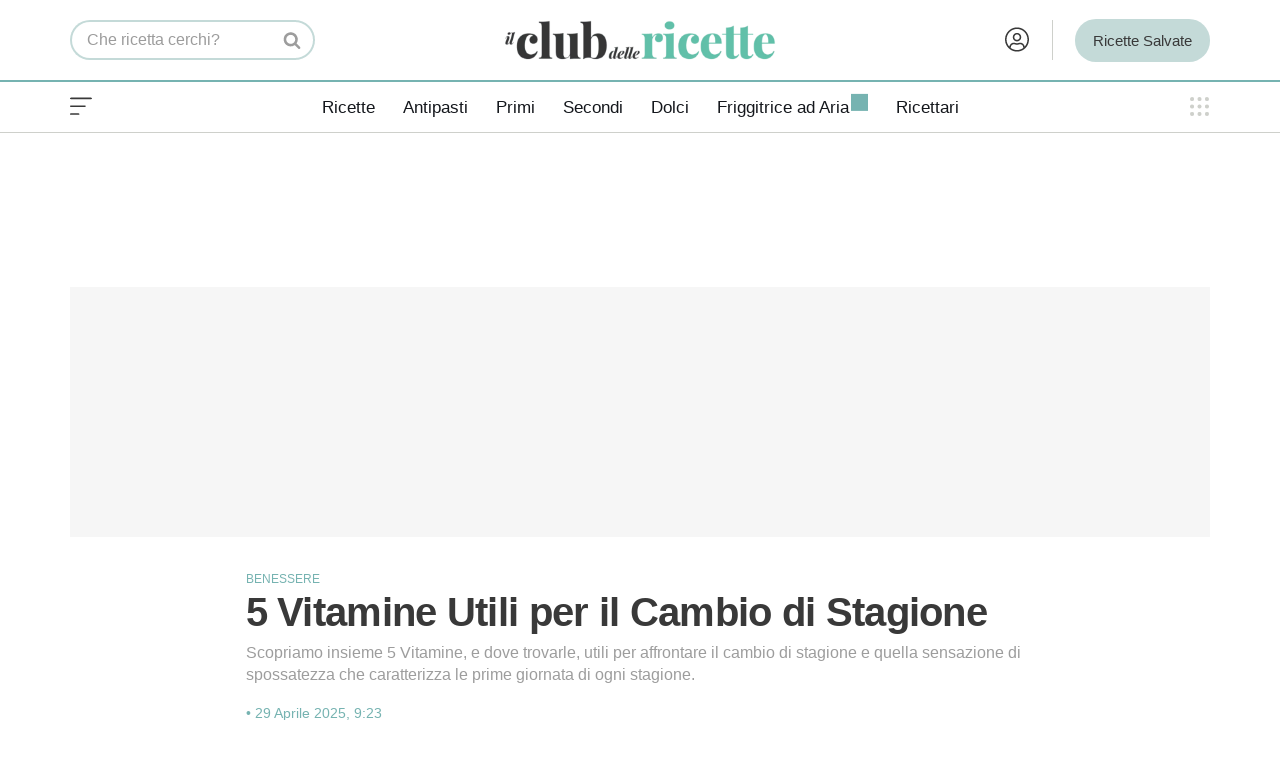

--- FILE ---
content_type: text/html; charset=UTF-8
request_url: https://www.ilclubdellericette.it/attualita/5-vitamine-utili-per-il-cambio-di-stagione/5
body_size: 25181
content:
<!DOCTYPE html><html lang="it-IT"><head><link rel="preload" as="image" href="https://cdn.ilclubdellericette.it/wp-content/uploads/2021/05/vitamine-cambio-di-stagione-630x900.jpg" imagesrcset="https://cdn.ilclubdellericette.it/wp-content/uploads/2021/05/vitamine-cambio-di-stagione-350x500.jpg 350w, https://cdn.ilclubdellericette.it/wp-content/uploads/2021/05/vitamine-cambio-di-stagione-525x750.jpg 525w, https://cdn.ilclubdellericette.it/wp-content/uploads/2021/05/vitamine-cambio-di-stagione-560x800.jpg 560w, https://cdn.ilclubdellericette.it/wp-content/uploads/2021/05/vitamine-cambio-di-stagione-630x900.jpg 630w" imagesizes="calc(100vw - 30px)" fetchpriority="high" /> <script>window.dataLayer = window.dataLayer || [];
			function gtag(){dataLayer.push(arguments);}
			gtag('consent', 'default', {
				'ad_storage': 'denied',
				'analytics_storage': 'denied',
				'functionality_storage': 'denied',
				'personalization_storage': 'denied',
				'security_storage': 'denied',
				'ad_user_data': 'denied',
				'ad_personalization': 'denied',
				'wait_for_update': 1500
			});
			(function(){
				const s={adStorage:{storageName:"ad_storage",serialNumber:0},analyticsStorage:{storageName:"analytics_storage",serialNumber:1},functionalityStorage:{storageName:"functionality_storage",serialNumber:2},personalizationStorage:{storageName:"personalization_storage",serialNumber:3},securityStorage:{storageName:"security_storage",serialNumber:4},adUserData:{storageName:"ad_user_data",serialNumber:5},adPersonalization:{storageName:"ad_personalization",serialNumber:6}};let c=localStorage.getItem("__lxG__consent__v2");if(c){c=JSON.parse(c);if(c&&c.cls_val)c=c.cls_val;if(c)c=c.split("|");if(c&&c.length&&typeof c[14]!==undefined){c=c[14].split("").map(e=>e-0);if(c.length){let t={};Object.values(s).sort((e,t)=>e.serialNumber-t.serialNumber).forEach(e=>{t[e.storageName]=c[e.serialNumber]?"granted":"denied"});gtag("consent","update",t)}}}
				if(Math.random() < 0.05) {if (window.dataLayer && (window.dataLayer.some(e => e[0] === 'js' && e[1] instanceof Date) || window.dataLayer.some(e => e['event'] === 'gtm.js' && e['gtm.start'] == true ))) {document.head.appendChild(document.createElement('img')).src = "//clickiocdn.com/utr/gtag/?sid=240259";}}
			})();</script> <script type="text/clickiocmp">(function(w,d,s,l,i){
				w[l]=w[l]||[];
				w[l].push({'gtm.start': new Date().getTime(), event:'gtm.js'});
				var f=d.getElementsByTagName(s)[0],
					j=d.createElement(s),
					dl=l!='dataLayer'?'&l='+l:'';
				j.defer = true;
				j.async = true;
				j.setAttribute('fetchpriority','low');
				j.src = 'https://www.googletagmanager.com/gtm.js?id='+i+dl;
				f.parentNode.insertBefore(j,f);
			})(window,document,'script','dataLayer','GTM-T55LN9');</script> <meta charset="UTF-8"><meta name="viewport" content="width=device-width, initial-scale=1, minimum-scale=1"><link rel="profile" href="https://gmpg.org/xfn/11"><link rel="pingback" href="https://www.ilclubdellericette.it/xmlrpc.php"><title>5 Vitamine Utili per il Cambio di Stagione - Il Club delle Ricette</title><meta name="robots" content="max-snippet:-1,max-image-preview:large,max-video-preview:-1" /><link rel="canonical" href="https://www.ilclubdellericette.it/notizia/2024/03/20/5-vitamine-utili-per-il-cambio-di-stagione" /><meta name="description" content="Scopriamo insieme 5 Vitamine, e dove trovarle, utili per affrontare il cambio di stagione e quella sensazione di spossatezza che caratterizza le prime giornata…" /><meta property="og:type" content="article" /><meta property="og:locale" content="it_IT" /><meta property="og:site_name" content="Il Club delle Ricette" /><meta property="og:title" content="5 Vitamine Utili per il Cambio di Stagione - Il Club delle Ricette" /><meta property="og:description" content="Scopriamo insieme 5 Vitamine, e dove trovarle, utili per affrontare il cambio di stagione e quella sensazione di spossatezza che caratterizza le prime giornata di ogni stagione." /><meta property="og:url" content="https://www.ilclubdellericette.it/notizia/2024/03/20/5-vitamine-utili-per-il-cambio-di-stagione" /><meta property="og:image" content="https://www.ilclubdellericette.it/wp-content/uploads/2022/02/cropped-vitamine-per_cambio-di_satione.png" /><meta property="og:image:width" content="2400" /><meta property="og:image:height" content="1263" /><meta property="og:image:alt" content="Cropped Vitamine Per Cambio Di Satione.png" /><meta property="article:published_time" content="2024-03-20T13:23:08+00:00" /><meta property="article:modified_time" content="2025-04-29T07:23:02+00:00" /><meta property="article:publisher" content="https://www.facebook.com/ilclubdellericette" /><meta name="twitter:card" content="summary_large_image" /><meta name="twitter:title" content="5 Vitamine Utili per il Cambio di Stagione - Il Club delle Ricette" /><meta name="twitter:description" content="Scopriamo insieme 5 Vitamine, e dove trovarle, utili per affrontare il cambio di stagione e quella sensazione di spossatezza che caratterizza le prime giornata di ogni stagione." /><meta name="twitter:image" content="https://www.ilclubdellericette.it/wp-content/uploads/2022/02/cropped-vitamine-per_cambio-di_satione.png" /><meta name="twitter:image:alt" content="Cropped Vitamine Per Cambio Di Satione.png" /> <script type="application/ld+json">{"@context":"https://schema.org","@graph":[{"@type":"WebSite","@id":"https://www.ilclubdellericette.it/#/schema/WebSite","url":"https://www.ilclubdellericette.it/","name":"Il Club delle Ricette","inLanguage":"it-IT","potentialAction":{"@type":"SearchAction","target":{"@type":"EntryPoint","urlTemplate":"https://www.ilclubdellericette.it/cerca/{search_term_string}"},"query-input":"required name=search_term_string"},"publisher":{"@type":"Organization","@id":"https://www.ilclubdellericette.it/#/schema/Organization","name":"Il Club delle Ricette","url":"https://www.ilclubdellericette.it/","sameAs":["https://www.facebook.com/ilclubdellericette","https://www.instagram.com/ilclubdellericette"],"logo":{"@type":"ImageObject","url":"https://www.ilclubdellericette.it/wp-content/uploads/2021/06/cropped-cdr-green-tra.png","contentUrl":"https://www.ilclubdellericette.it/wp-content/uploads/2021/06/cropped-cdr-green-tra.png","width":206,"height":124,"contentSize":"8570"}}},{"@type":"WebPage","@id":"https://www.ilclubdellericette.it/notizia/2024/03/20/5-vitamine-utili-per-il-cambio-di-stagione","url":"https://www.ilclubdellericette.it/notizia/2024/03/20/5-vitamine-utili-per-il-cambio-di-stagione","name":"5 Vitamine Utili per il Cambio di Stagione - Il Club delle Ricette","description":"Scopriamo insieme 5 Vitamine, e dove trovarle, utili per affrontare il cambio di stagione e quella sensazione di spossatezza che caratterizza le prime giornata…","inLanguage":"it-IT","isPartOf":{"@id":"https://www.ilclubdellericette.it/#/schema/WebSite"},"potentialAction":{"@type":"ReadAction","target":"https://www.ilclubdellericette.it/notizia/2024/03/20/5-vitamine-utili-per-il-cambio-di-stagione"},"datePublished":"2024-03-20T13:23:08+00:00","dateModified":"2025-04-29T07:23:02+00:00","author":{"@type":"Person","@id":"https://www.ilclubdellericette.it/#/schema/Person/613a12f8c5bbdcb867b0db143caf9d6b"}}]}</script> <script type="application/ld+json">{"@context":"https://schema.org","@type":"NewsArticle","mainEntityOfPage":{"@type":"WebPage","@id":"https://www.ilclubdellericette.it/notizia/2024/03/20/5-vitamine-utili-per-il-cambio-di-stagione"},"headline":"5 Vitamine Utili per il Cambio di Stagione","image":{"@type":"ImageObject","url":"https://www.ilclubdellericette.it/wp-content/uploads/2022/02/cropped-vitamine-per_cambio-di_satione.png","width":2400,"height":1263},"datePublished":"2024-03-20T13:23:08+00:00","dateModified":"2025-04-29T07:23:02+00:00","publisher":{"@type":"Organization","name":"Il Club delle Ricette","logo":{"@type":"ImageObject","url":"https://cdn.ilclubdellericette.it/wp-content/uploads/2021/06/cropped-cdr-green-tra.png","width":100,"height":60}},"description":"Scopriamo insieme 5 Vitamine, e dove trovarle, utili per affrontare il cambio di stagione e quella sensazione di spossatezza che caratterizza le prime giornata…"}</script> <style>.cpa-mob,.cpa-desk{background-color:#f6f6f6;margin-top:25px;min-height:250px;margin-bottom:var(--spacing,60px);position:relative}.cpa-desk,#gmp-intext_vip_dsk{display:none}#gmp-intext_vip_mob{min-height:202px;justify-content:center}#gmp-intext_vip_mob,#gmp-intext_vip_dsk{position:relative;display:flex;align-items:center;justify-content:flex-start;line-height:0;background-color:var(--cdr-green-light)}div[id^=gmp-middlemobile]>div[id^=google_ads_iframe_],div[id^=gmp-middlemobile]>div.teads-inread{top:100px!important;position:sticky!important}.cpa-tall{min-height:600px}#gmpSkinMobileSpacer{min-height:100px;background-color:#f6f6f6;position:relative;overflow:hidden;transition:background-color .3s ease-in-out;z-index:0}#gmpSkinMobileSpacer:before{content:"PUBBLICITÁ";color:#ccc;font-size:12px;text-transform:uppercase;position:absolute;line-height:100px;width:100%;text-align:center;font-weight:700;z-index:-1}.cpa-mob:before,.cpa-desk:before{content:"PUBBLICITÁ - CONTINUA SOTTO";display:block;position:absolute;top:-1.2em;font-size:.75rem;font-weight:700;text-transform:uppercase;color:#333;background:#fff;line-height:1;white-space:nowrap;color:var(--cdr-green)}.is-menu-sidebar .bb-main-container,.is-menu-sidebar .st-adunit,.is-menu-sidebar .gmp-skinmob-container,.is-modal-full .bb-main-container,.is-modal-full .st-adunit,.is-modal-full .gmp-skinmob-container{z-index:1}.vpc-promo{display:none}.prom-play-icon{position:absolute;width:54px;height:54px;top:50%;left:50%;transform:translate(-50%,-50%);pointer-events:none;fill:var(--cdr-green-dark)}.cta-play-icon{display:inline-block;width:18px;height:16px;vertical-align:middle;margin-right:4px;pointer-events:none;fill:#fff}.vpc-promo .cta-play-icon{fill:#e95d5d}.vpc-prombanner,.vpc-prombanner_mob{display:flex;align-items:center;background-color:#e95d5d;margin-top:-20px;margin-bottom:20px}.vpc-promob{padding:0 15px;color:#fff}.vpc-promob div{font-weight:700;display:flex;align-items:center}@media (max-width:476px){.topskin{height:100px}}@media only screen and (min-width:971px){#gmp-intext_vip_dsk{min-height:222px;width:50%}.cpa-desk{display:block}.cpa-mob,#gmp-intext_vip_mob,#gmpSkinMobileSpacer{display:none}#gmp-masthead{margin-bottom:0}#gmp-masthead:before{content:""}.nv-single-post-wrap>div:not(:last-child){margin-bottom:var(--spacing,60px)}.vpc-promo{display:flex;flex-direction:row;width:-webkit-fill-available;background-color:#f6f6f6;z-index:1;position:relative}.vpc-promoself{width:50%;padding:20px;display:flex;flex-direction:column;justify-content:center}.vpc-promotit{font-weight:500}.vpc-prombanner_mob{display:none}.vpc-prombanner{background-color:#fff;border-radius:12px;margin-top:12px;margin-bottom:0}.vpc-prombanner img{height:70px;border-radius:12px;border-top-right-radius:0;border-bottom-right-radius:0}.vpc-prombanner div{padding:0 15px;display:flex;align-items:center}}</style><link rel='dns-prefetch' href='//cdn.ilclubdellericette.it' /><link rel='dns-prefetch' href='//static.ilclubdellericette.it' /><link rel='dns-prefetch' href='//clickiocmp.com' /><link rel='preconnect' href='https://cdn.ilclubdellericette.it' /><link rel='preconnect' href='https://www.ilclubdellericette.it' /><link rel="alternate" type="application/rss+xml" title="Il Club delle Ricette &raquo; Feed" href="https://www.ilclubdellericette.it/feed" /><link rel="alternate" type="application/rss+xml" title="Il Club delle Ricette &raquo; Feed dei commenti" href="https://www.ilclubdellericette.it/commenti/feed" /><link rel="alternate" type="application/rss+xml" title="Il Club delle Ricette &raquo; 5 Vitamine Utili per il Cambio di Stagione Feed dei commenti" href="https://www.ilclubdellericette.it/notizia/2024/03/20/5-vitamine-utili-per-il-cambio-di-stagione/feed" /><link rel="alternate" title="oEmbed (JSON)" type="application/json+oembed" href="https://www.ilclubdellericette.it/wp-json/oembed/1.0/embed?url=https%3A%2F%2Fwww.ilclubdellericette.it%2Fnotizia%2F2024%2F03%2F20%2F5-vitamine-utili-per-il-cambio-di-stagione" /><link rel="alternate" title="oEmbed (XML)" type="text/xml+oembed" href="https://www.ilclubdellericette.it/wp-json/oembed/1.0/embed?url=https%3A%2F%2Fwww.ilclubdellericette.it%2Fnotizia%2F2024%2F03%2F20%2F5-vitamine-utili-per-il-cambio-di-stagione&#038;format=xml" /><style id='wp-img-auto-sizes-contain-inline-css' type='text/css'>img:is([sizes=auto i],[sizes^="auto," i]){contain-intrinsic-size:3000px 1500px}</style><link rel='stylesheet' id='wp-block-library-css' href='//static.ilclubdellericette.it/wp-includes/css/dist/block-library/style.min.css?ver=6.9' type='text/css' media='all' /><style id='global-styles-inline-css' type='text/css'>:root{--wp--preset--aspect-ratio--square:1;--wp--preset--aspect-ratio--4-3:4/3;--wp--preset--aspect-ratio--3-4:3/4;--wp--preset--aspect-ratio--3-2:3/2;--wp--preset--aspect-ratio--2-3:2/3;--wp--preset--aspect-ratio--16-9:16/9;--wp--preset--aspect-ratio--9-16:9/16;--wp--preset--color--black:#000;--wp--preset--color--cyan-bluish-gray:#abb8c3;--wp--preset--color--white:#fff;--wp--preset--color--pale-pink:#f78da7;--wp--preset--color--vivid-red:#cf2e2e;--wp--preset--color--luminous-vivid-orange:#ff6900;--wp--preset--color--luminous-vivid-amber:#fcb900;--wp--preset--color--light-green-cyan:#7bdcb5;--wp--preset--color--vivid-green-cyan:#00d084;--wp--preset--color--pale-cyan-blue:#8ed1fc;--wp--preset--color--vivid-cyan-blue:#0693e3;--wp--preset--color--vivid-purple:#9b51e0;--wp--preset--color--neve-link-color:var(--nv-primary-accent);--wp--preset--color--neve-link-hover-color:var(--nv-secondary-accent);--wp--preset--color--nv-site-bg:var(--nv-site-bg);--wp--preset--color--nv-light-bg:var(--nv-light-bg);--wp--preset--color--nv-dark-bg:var(--nv-dark-bg);--wp--preset--color--neve-text-color:var(--nv-text-color);--wp--preset--color--nv-text-dark-bg:var(--nv-text-dark-bg);--wp--preset--color--nv-c-1:var(--nv-c-1);--wp--preset--color--nv-c-2:var(--nv-c-2);--wp--preset--gradient--vivid-cyan-blue-to-vivid-purple:linear-gradient(135deg,#0693e3 0%,#9b51e0 100%);--wp--preset--gradient--light-green-cyan-to-vivid-green-cyan:linear-gradient(135deg,#7adcb4 0%,#00d082 100%);--wp--preset--gradient--luminous-vivid-amber-to-luminous-vivid-orange:linear-gradient(135deg,#fcb900 0%,#ff6900 100%);--wp--preset--gradient--luminous-vivid-orange-to-vivid-red:linear-gradient(135deg,#ff6900 0%,#cf2e2e 100%);--wp--preset--gradient--very-light-gray-to-cyan-bluish-gray:linear-gradient(135deg,#eee 0%,#a9b8c3 100%);--wp--preset--gradient--cool-to-warm-spectrum:linear-gradient(135deg,#4aeadc 0%,#9778d1 20%,#cf2aba 40%,#ee2c82 60%,#fb6962 80%,#fef84c 100%);--wp--preset--gradient--blush-light-purple:linear-gradient(135deg,#ffceec 0%,#9896f0 100%);--wp--preset--gradient--blush-bordeaux:linear-gradient(135deg,#fecda5 0%,#fe2d2d 50%,#6b003e 100%);--wp--preset--gradient--luminous-dusk:linear-gradient(135deg,#ffcb70 0%,#c751c0 50%,#4158d0 100%);--wp--preset--gradient--pale-ocean:linear-gradient(135deg,#fff5cb 0%,#b6e3d4 50%,#33a7b5 100%);--wp--preset--gradient--electric-grass:linear-gradient(135deg,#caf880 0%,#71ce7e 100%);--wp--preset--gradient--midnight:linear-gradient(135deg,#020381 0%,#2874fc 100%);--wp--preset--font-size--small:13px;--wp--preset--font-size--medium:20px;--wp--preset--font-size--large:36px;--wp--preset--font-size--x-large:42px;--wp--preset--spacing--20:.44rem;--wp--preset--spacing--30:.67rem;--wp--preset--spacing--40:1rem;--wp--preset--spacing--50:1.5rem;--wp--preset--spacing--60:2.25rem;--wp--preset--spacing--70:3.38rem;--wp--preset--spacing--80:5.06rem;--wp--preset--shadow--natural:6px 6px 9px rgba(0,0,0,.2);--wp--preset--shadow--deep:12px 12px 50px rgba(0,0,0,.4);--wp--preset--shadow--sharp:6px 6px 0px rgba(0,0,0,.2);--wp--preset--shadow--outlined:6px 6px 0px -3px #fff,6px 6px #000;--wp--preset--shadow--crisp:6px 6px 0px #000}:where(.is-layout-flex){gap:.5em}:where(.is-layout-grid){gap:.5em}body .is-layout-flex{display:flex}.is-layout-flex{flex-wrap:wrap;align-items:center}.is-layout-flex>:is(*,div){margin:0}body .is-layout-grid{display:grid}.is-layout-grid>:is(*,div){margin:0}:where(.wp-block-columns.is-layout-flex){gap:2em}:where(.wp-block-columns.is-layout-grid){gap:2em}:where(.wp-block-post-template.is-layout-flex){gap:1.25em}:where(.wp-block-post-template.is-layout-grid){gap:1.25em}.has-black-color{color:var(--wp--preset--color--black) !important}.has-cyan-bluish-gray-color{color:var(--wp--preset--color--cyan-bluish-gray) !important}.has-white-color{color:var(--wp--preset--color--white) !important}.has-pale-pink-color{color:var(--wp--preset--color--pale-pink) !important}.has-vivid-red-color{color:var(--wp--preset--color--vivid-red) !important}.has-luminous-vivid-orange-color{color:var(--wp--preset--color--luminous-vivid-orange) !important}.has-luminous-vivid-amber-color{color:var(--wp--preset--color--luminous-vivid-amber) !important}.has-light-green-cyan-color{color:var(--wp--preset--color--light-green-cyan) !important}.has-vivid-green-cyan-color{color:var(--wp--preset--color--vivid-green-cyan) !important}.has-pale-cyan-blue-color{color:var(--wp--preset--color--pale-cyan-blue) !important}.has-vivid-cyan-blue-color{color:var(--wp--preset--color--vivid-cyan-blue) !important}.has-vivid-purple-color{color:var(--wp--preset--color--vivid-purple) !important}.has-neve-link-color-color{color:var(--wp--preset--color--neve-link-color) !important}.has-neve-link-hover-color-color{color:var(--wp--preset--color--neve-link-hover-color) !important}.has-nv-site-bg-color{color:var(--wp--preset--color--nv-site-bg) !important}.has-nv-light-bg-color{color:var(--wp--preset--color--nv-light-bg) !important}.has-nv-dark-bg-color{color:var(--wp--preset--color--nv-dark-bg) !important}.has-neve-text-color-color{color:var(--wp--preset--color--neve-text-color) !important}.has-nv-text-dark-bg-color{color:var(--wp--preset--color--nv-text-dark-bg) !important}.has-nv-c-1-color{color:var(--wp--preset--color--nv-c-1) !important}.has-nv-c-2-color{color:var(--wp--preset--color--nv-c-2) !important}.has-black-background-color{background-color:var(--wp--preset--color--black) !important}.has-cyan-bluish-gray-background-color{background-color:var(--wp--preset--color--cyan-bluish-gray) !important}.has-white-background-color{background-color:var(--wp--preset--color--white) !important}.has-pale-pink-background-color{background-color:var(--wp--preset--color--pale-pink) !important}.has-vivid-red-background-color{background-color:var(--wp--preset--color--vivid-red) !important}.has-luminous-vivid-orange-background-color{background-color:var(--wp--preset--color--luminous-vivid-orange) !important}.has-luminous-vivid-amber-background-color{background-color:var(--wp--preset--color--luminous-vivid-amber) !important}.has-light-green-cyan-background-color{background-color:var(--wp--preset--color--light-green-cyan) !important}.has-vivid-green-cyan-background-color{background-color:var(--wp--preset--color--vivid-green-cyan) !important}.has-pale-cyan-blue-background-color{background-color:var(--wp--preset--color--pale-cyan-blue) !important}.has-vivid-cyan-blue-background-color{background-color:var(--wp--preset--color--vivid-cyan-blue) !important}.has-vivid-purple-background-color{background-color:var(--wp--preset--color--vivid-purple) !important}.has-neve-link-color-background-color{background-color:var(--wp--preset--color--neve-link-color) !important}.has-neve-link-hover-color-background-color{background-color:var(--wp--preset--color--neve-link-hover-color) !important}.has-nv-site-bg-background-color{background-color:var(--wp--preset--color--nv-site-bg) !important}.has-nv-light-bg-background-color{background-color:var(--wp--preset--color--nv-light-bg) !important}.has-nv-dark-bg-background-color{background-color:var(--wp--preset--color--nv-dark-bg) !important}.has-neve-text-color-background-color{background-color:var(--wp--preset--color--neve-text-color) !important}.has-nv-text-dark-bg-background-color{background-color:var(--wp--preset--color--nv-text-dark-bg) !important}.has-nv-c-1-background-color{background-color:var(--wp--preset--color--nv-c-1) !important}.has-nv-c-2-background-color{background-color:var(--wp--preset--color--nv-c-2) !important}.has-black-border-color{border-color:var(--wp--preset--color--black) !important}.has-cyan-bluish-gray-border-color{border-color:var(--wp--preset--color--cyan-bluish-gray) !important}.has-white-border-color{border-color:var(--wp--preset--color--white) !important}.has-pale-pink-border-color{border-color:var(--wp--preset--color--pale-pink) !important}.has-vivid-red-border-color{border-color:var(--wp--preset--color--vivid-red) !important}.has-luminous-vivid-orange-border-color{border-color:var(--wp--preset--color--luminous-vivid-orange) !important}.has-luminous-vivid-amber-border-color{border-color:var(--wp--preset--color--luminous-vivid-amber) !important}.has-light-green-cyan-border-color{border-color:var(--wp--preset--color--light-green-cyan) !important}.has-vivid-green-cyan-border-color{border-color:var(--wp--preset--color--vivid-green-cyan) !important}.has-pale-cyan-blue-border-color{border-color:var(--wp--preset--color--pale-cyan-blue) !important}.has-vivid-cyan-blue-border-color{border-color:var(--wp--preset--color--vivid-cyan-blue) !important}.has-vivid-purple-border-color{border-color:var(--wp--preset--color--vivid-purple) !important}.has-neve-link-color-border-color{border-color:var(--wp--preset--color--neve-link-color) !important}.has-neve-link-hover-color-border-color{border-color:var(--wp--preset--color--neve-link-hover-color) !important}.has-nv-site-bg-border-color{border-color:var(--wp--preset--color--nv-site-bg) !important}.has-nv-light-bg-border-color{border-color:var(--wp--preset--color--nv-light-bg) !important}.has-nv-dark-bg-border-color{border-color:var(--wp--preset--color--nv-dark-bg) !important}.has-neve-text-color-border-color{border-color:var(--wp--preset--color--neve-text-color) !important}.has-nv-text-dark-bg-border-color{border-color:var(--wp--preset--color--nv-text-dark-bg) !important}.has-nv-c-1-border-color{border-color:var(--wp--preset--color--nv-c-1) !important}.has-nv-c-2-border-color{border-color:var(--wp--preset--color--nv-c-2) !important}.has-vivid-cyan-blue-to-vivid-purple-gradient-background{background:var(--wp--preset--gradient--vivid-cyan-blue-to-vivid-purple) !important}.has-light-green-cyan-to-vivid-green-cyan-gradient-background{background:var(--wp--preset--gradient--light-green-cyan-to-vivid-green-cyan) !important}.has-luminous-vivid-amber-to-luminous-vivid-orange-gradient-background{background:var(--wp--preset--gradient--luminous-vivid-amber-to-luminous-vivid-orange) !important}.has-luminous-vivid-orange-to-vivid-red-gradient-background{background:var(--wp--preset--gradient--luminous-vivid-orange-to-vivid-red) !important}.has-very-light-gray-to-cyan-bluish-gray-gradient-background{background:var(--wp--preset--gradient--very-light-gray-to-cyan-bluish-gray) !important}.has-cool-to-warm-spectrum-gradient-background{background:var(--wp--preset--gradient--cool-to-warm-spectrum) !important}.has-blush-light-purple-gradient-background{background:var(--wp--preset--gradient--blush-light-purple) !important}.has-blush-bordeaux-gradient-background{background:var(--wp--preset--gradient--blush-bordeaux) !important}.has-luminous-dusk-gradient-background{background:var(--wp--preset--gradient--luminous-dusk) !important}.has-pale-ocean-gradient-background{background:var(--wp--preset--gradient--pale-ocean) !important}.has-electric-grass-gradient-background{background:var(--wp--preset--gradient--electric-grass) !important}.has-midnight-gradient-background{background:var(--wp--preset--gradient--midnight) !important}.has-small-font-size{font-size:var(--wp--preset--font-size--small) !important}.has-medium-font-size{font-size:var(--wp--preset--font-size--medium) !important}.has-large-font-size{font-size:var(--wp--preset--font-size--large) !important}.has-x-large-font-size{font-size:var(--wp--preset--font-size--x-large) !important}</style><link rel='stylesheet' id='neve-style-css' href='//static.ilclubdellericette.it/wp-content/themes/neve/style-main-new.min.css?ver=4.2.1' type='text/css' media='all' /><style id='neve-style-inline-css' type='text/css'>.is-menu-sidebar .header-menu-sidebar{visibility:visible}.is-menu-sidebar.menu_sidebar_slide_left .header-menu-sidebar{transform:translate3d(0,0,0);left:0}.is-menu-sidebar.menu_sidebar_slide_right .header-menu-sidebar{transform:translate3d(0,0,0);right:0}.is-menu-sidebar.menu_sidebar_pull_right .header-menu-sidebar,.is-menu-sidebar.menu_sidebar_pull_left .header-menu-sidebar{transform:translateX(0)}.is-menu-sidebar.menu_sidebar_dropdown .header-menu-sidebar{height:auto}.is-menu-sidebar.menu_sidebar_dropdown .header-menu-sidebar-inner{max-height:400px;padding:20px 0}.is-menu-sidebar.menu_sidebar_full_canvas .header-menu-sidebar{opacity:1}.header-menu-sidebar .menu-item-nav-search:not(.floating){pointer-events:none}.header-menu-sidebar .menu-item-nav-search .is-menu-sidebar{pointer-events:unset}.nv-meta-list li.meta:not(:last-child):after{content:"/"}.nv-meta-list .no-mobile{display:none}.nv-meta-list li.last:after{content:""!important}@media (min-width:769px){.nv-meta-list .no-mobile{display:inline-block}.nv-meta-list li.last:not(:last-child):after{content:"/" !important}}.hamburger{transition-property:opacity,filter;transition-duration:.5s;transition-timing-function:linear}.hamburger .hamburger-inner,.hamburger .hamburger-inner:before,.hamburger .hamburger-inner:after{background-color:currentColor}.hamburger-box{width:15px;height:12px;display:inline-block;position:relative}.hamburger-inner{display:block;top:50%;margin-top:-1px}.hamburger-inner,.hamburger-inner:before,.hamburger-inner:after{width:15px;height:2px;background-color:currentColor;border-radius:2px;position:absolute;transition-property:transform;transition-duration:.5s;transition-timing-function:ease}.hamburger-inner:before,.hamburger-inner:after{content:"";display:block}.hamburger-inner:before{top:-5px}.hamburger-inner:after{bottom:-5px}.hamburger--donner .hamburger-inner{transition-duration:.075s;transition-timing-function:cubic-bezier(.55,.055,.675,.19)}.hamburger--donner .hamburger-inner:before{width:16px;left:-3px}.hamburger--donner .hamburger-inner{width:10px;left:3px}.hamburger--donner .hamburger-inner:after{width:4px;left:3px}.hamburger--donner .hamburger-inner:before{transition:top .075s .12s ease,opacity .075s ease}.hamburger--donner .hamburger-inner:after{transition:bottom .075s .12s ease,transform .075s cubic-bezier(.55,.055,.675,.19)}.is-active .hamburger--donner .hamburger-inner,.hamburger--donner.is-active .hamburger-inner{transform:rotate(45deg);transition-delay:.12s;transition-timing-function:cubic-bezier(.215,.61,.355,1)}.is-active .hamburger--donner .hamburger-inner,.hamburger--donner.is-active .hamburger-inner,.is-active .hamburger--donner .hamburger-inner:before,.hamburger--donner.is-active .hamburger-inner:before,.is-active .hamburger--donner .hamburger-inner:after,.hamburger--donner.is-active .hamburger-inner:after{width:15px;left:auto}.is-active .hamburger--donner .hamburger-inner:before,.hamburger--donner.is-active .hamburger-inner:before{top:0;opacity:0;transition:top .075s ease,opacity .075s .12s ease}.is-active .hamburger--donner .hamburger-inner:after,.hamburger--donner.is-active .hamburger-inner:after{bottom:0;transform:rotate(-90deg);transition:bottom .075s ease,transform .075s .12s cubic-bezier(.215,.61,.355,1)}.nav-ul li .caret svg,.nav-ul li .caret img{width:var(--smiconsize,.5em);height:var(--smiconsize,.5em)}.nav-ul .sub-menu li{border-style:var(--itembstyle)}:root{--container:748px;--postwidth:100%;--primarybtnbg:var(--nv-primary-accent);--primarybtnhoverbg:var(--nv-primary-accent);--primarybtncolor:#fff;--secondarybtncolor:var(--nv-primary-accent);--primarybtnhovercolor:#fff;--secondarybtnhovercolor:var(--nv-primary-accent);--primarybtnborderradius:3px;--secondarybtnborderradius:3px;--secondarybtnborderwidth:3px;--btnpadding:13px 15px;--primarybtnpadding:13px 15px;--secondarybtnpadding:calc(13px - 3px) calc(15px - 3px);--bodyfontfamily:InterCDR;--bodyfontsize:18px;--bodylineheight:1.4em;--bodyletterspacing:0px;--bodyfontweight:400;--bodytexttransform:none;--headingsfontfamily:InterCDR;--h1fontsize:34px;--h1fontweight:700;--h1lineheight:1.1em;--h1letterspacing:-.5px;--h1texttransform:none;--h2fontsize:24px;--h2fontweight:700;--h2lineheight:1.1em;--h2letterspacing:-.5px;--h2texttransform:none;--h3fontsize:24px;--h3fontweight:700;--h3lineheight:1em;--h3letterspacing:-.5px;--h3texttransform:none;--h4fontsize:16px;--h4fontweight:500;--h4lineheight:1em;--h4letterspacing:-.5px;--h4texttransform:none;--h5fontsize:16px;--h5fontweight:500;--h5lineheight:1em;--h5letterspacing:-.5px;--h5texttransform:none;--h6fontsize:16px;--h6fontweight:500;--h6lineheight:1em;--h6letterspacing:-.5px;--h6texttransform:none;--formfieldborderwidth:2px;--formfieldborderradius:3px;--formfieldbgcolor:var(--nv-site-bg);--formfieldbordercolor:#ddd;--formfieldcolor:var(--nv-text-color);--formfieldpadding:10px 12px}.nv-index-posts{--borderradius:0px;--gridspacing:15px}.single-post-container .alignfull>[class*=__inner-container],.single-post-container .alignwide>[class*=__inner-container]{max-width:718px}.nv-meta-list{--avatarsize:20px}.single .nv-meta-list{--avatarsize:20px}.nv-post-cover{--height:250px;--padding:40px 15px;--justify:flex-start;--textalign:left;--valign:center}.nv-post-cover .nv-title-meta-wrap,.nv-page-title-wrap,.entry-header{--textalign:left}.nv-is-boxed.nv-title-meta-wrap{--padding:40px 15px;--bgcolor:var(--nv-dark-bg)}.nv-overlay{--opacity:50;--blendmode:normal}.nv-is-boxed.nv-comments-wrap{--padding:20px}.nv-is-boxed.comment-respond{--padding:20px}.single:not(.single-product),.page{--c-vspace:0 0 0 0}.global-styled{--bgcolor:var(--nv-site-bg)}.header-top{--rowbcolor:var(--nv-light-bg);--color:var(--nv-text-color);--bgcolor:var(--nv-site-bg)}.header-main{--height:65px;--rowbwidth:1px;--rowbcolor:var(--nv-light-bg);--color:var(--nv-text-color)}.header-bottom{--rowbwidth:0px;--rowbcolor:#ced0cb;--color:var(--nv-dark-bg);--bgcolor:var(--nv-site-bg)}.header-menu-sidebar-bg{--justify:flex-start;--textalign:left;--flexg:1;--wrapdropdownwidth:auto;--color:var(--nv-text-color);--bgcolor:var(--nv-site-bg)}.header-menu-sidebar{width:360px}.builder-item--nav-icon,.header-menu-sidebar .close-sidebar-panel .navbar-toggle{--borderradius:3px;--borderwidth:0}.builder-item--nav-icon{--label-margin:0 5px 0 0;--padding:0;--margin:0}.builder-item--primary-menu{--hovercolor:var(--nv-secondary-accent);--hovertextcolor:var(--nv-text-color);--activecolor:var(--nv-primary-accent);--spacing:20px;--height:25px;--smiconsize:7px;--padding:0;--margin:0;--fontsize:1em;--lineheight:1.6;--letterspacing:0px;--fontweight:500;--texttransform:none;--iconsize:1em}.builder-item--primary-menu .sub-menu{--bstyle:none;--itembstyle:none}.hfg-is-group.has-primary-menu .inherit-ff{--inheritedfw:500}.builder-item--header_search{--height:40px;--formfieldfontsize:16px;--formfieldborderwidth:2px 0 2px 2px;--formfieldborderradius:70px;--formfieldbgcolor:var(--nv-site-bg);--padding:0;--margin:0}.builder-item--custom_html_3{--padding:0;--margin:0;--fontsize:1em;--lineheight:1.6;--letterspacing:0px;--fontweight:500;--texttransform:none;--iconsize:1em;--textalign:left;--justify:flex-start}.builder-item--custom_layout_2{--padding:0;--margin:0}.builder-item--custom_layout_3{--padding:0;--margin:0}.builder-item--custom_layout_4{--padding:0;--margin:0}.builder-item--widget-area-3{--padding:0;--margin:0}.footer-top-inner .row{grid-template-columns:repeat(4,1fr);--valign:flex-start}.footer-top{--rowbcolor:var(--nv-light-bg);--color:var(--nv-text-color);--bgcolor:var(--nv-site-bg)}.footer-main-inner .row{grid-template-columns:repeat(4,1fr);--valign:flex-start}.footer-main{--rowbcolor:var(--nv-light-bg);--color:var(--nv-text-color);--bgcolor:var(--nv-site-bg)}.footer-bottom-inner .row{grid-template-columns:1fr;--valign:flex-start}.footer-bottom{--rowbcolor:var(--nv-light-bg);--color:var(--nv-dark-bg);--bgcolor:var(--nv-text-dark-bg)}.builder-item--footer-one-widgets{--padding:0;--margin:0;--textalign:left;--justify:flex-start}.builder-item--footer-two-widgets{--padding:0;--margin:0;--textalign:left;--justify:flex-start}.builder-item--footer-three-widgets{--padding:0;--margin:0;--textalign:left;--justify:flex-start}.builder-item--footer-four-widgets{--padding:0;--margin:0;--textalign:left;--justify:flex-start}.builder-item--footer_copyright{--padding:0;--margin:0;--fontsize:1em;--lineheight:1.6;--letterspacing:0px;--fontweight:500;--texttransform:none;--iconsize:1em;--textalign:center;--justify:center}.page_header-top{--rowbcolor:var(--nv-light-bg);--color:var(--nv-text-color);--bgcolor:var(--nv-site-bg)}.page_header-bottom{--rowbcolor:var(--nv-light-bg);--color:var(--nv-text-color);--bgcolor:var(--nv-site-bg)}@media(min-width:576px){:root{--container:992px;--postwidth:100%;--btnpadding:13px 15px;--primarybtnpadding:13px 15px;--secondarybtnpadding:calc(13px - 3px) calc(15px - 3px);--bodyfontsize:18px;--bodylineheight:1.5em;--bodyletterspacing:0px;--h1fontsize:36px;--h1lineheight:1.1em;--h1letterspacing:-.5px;--h2fontsize:28px;--h2lineheight:1.1em;--h2letterspacing:-.5px;--h3fontsize:24px;--h3lineheight:1em;--h3letterspacing:-.5px;--h4fontsize:18px;--h4lineheight:1em;--h4letterspacing:-.5px;--h5fontsize:18px;--h5lineheight:1em;--h5letterspacing:-.5px;--h6fontsize:18px;--h6lineheight:1em;--h6letterspacing:-.5px}.nv-index-posts{--gridspacing:15px}.single-post-container .alignfull>[class*=__inner-container],.single-post-container .alignwide>[class*=__inner-container]{max-width:962px}.nv-meta-list{--avatarsize:20px}.single .nv-meta-list{--avatarsize:20px}.nv-post-cover{--height:320px;--padding:60px 30px;--justify:center;--textalign:center;--valign:center}.nv-post-cover .nv-title-meta-wrap,.nv-page-title-wrap,.entry-header{--textalign:center}.nv-is-boxed.nv-title-meta-wrap{--padding:60px 30px}.nv-is-boxed.nv-comments-wrap{--padding:30px}.nv-is-boxed.comment-respond{--padding:30px}.single:not(.single-product),.page{--c-vspace:0 0 0 0}.header-main{--height:80px;--rowbwidth:0px}.header-bottom{--rowbwidth:0px}.header-menu-sidebar-bg{--justify:flex-start;--textalign:left;--flexg:1;--wrapdropdownwidth:auto}.header-menu-sidebar{width:360px}.builder-item--nav-icon{--label-margin:0 5px 0 0;--padding:0;--margin:0}.builder-item--primary-menu{--spacing:20px;--height:25px;--smiconsize:7px;--padding:0;--margin:0;--fontsize:1em;--lineheight:1.6;--letterspacing:0px;--iconsize:1em}.builder-item--header_search{--height:40px;--formfieldfontsize:16px;--formfieldborderwidth:2px 0 2px 2px;--formfieldborderradius:70px;--padding:0;--margin:0}.builder-item--custom_html_3{--padding:0;--margin:0;--fontsize:1em;--lineheight:1.6;--letterspacing:0px;--iconsize:1em;--textalign:left;--justify:flex-start}.builder-item--custom_layout_2{--padding:0;--margin:0}.builder-item--custom_layout_3{--padding:0;--margin:0}.builder-item--custom_layout_4{--padding:0;--margin:0}.builder-item--widget-area-3{--padding:0;--margin:0}.builder-item--footer-one-widgets{--padding:0;--margin:0;--textalign:left;--justify:flex-start}.builder-item--footer-two-widgets{--padding:0;--margin:0;--textalign:left;--justify:flex-start}.builder-item--footer-three-widgets{--padding:0;--margin:0;--textalign:left;--justify:flex-start}.builder-item--footer-four-widgets{--padding:0;--margin:0;--textalign:left;--justify:flex-start}.builder-item--footer_copyright{--padding:0;--margin:0;--fontsize:1em;--lineheight:1.6;--letterspacing:0px;--iconsize:1em;--textalign:center;--justify:center}}@media(min-width:960px){:root{--container:1170px;--postwidth:50%;--btnpadding:13px 15px;--primarybtnpadding:13px 15px;--secondarybtnpadding:calc(13px - 3px) calc(15px - 3px);--bodyfontsize:18px;--bodylineheight:1.4em;--bodyletterspacing:0px;--h1fontsize:40px;--h1lineheight:1em;--h1letterspacing:-.7px;--h2fontsize:28px;--h2lineheight:1em;--h2letterspacing:-.7px;--h3fontsize:24px;--h3lineheight:1em;--h3letterspacing:-.5px;--h4fontsize:21px;--h4lineheight:1em;--h4letterspacing:-.5px;--h5fontsize:21px;--h5lineheight:1em;--h5letterspacing:-.5px;--h6fontsize:21px;--h6lineheight:1em;--h6letterspacing:-.5px}.nv-index-posts{--gridspacing:15px}body:not(.single):not(.archive):not(.blog):not(.search):not(.error404) .neve-main>.container .col,body.post-type-archive-course .neve-main>.container .col,body.post-type-archive-llms_membership .neve-main>.container .col{max-width:100%}body:not(.single):not(.archive):not(.blog):not(.search):not(.error404) .nv-sidebar-wrap,body.post-type-archive-course .nv-sidebar-wrap,body.post-type-archive-llms_membership .nv-sidebar-wrap{max-width:0}.neve-main>.archive-container .nv-index-posts.col{max-width:100%}.neve-main>.archive-container .nv-sidebar-wrap{max-width:0}.neve-main>.single-post-container .nv-single-post-wrap.col{max-width:70%}.single-post-container .alignfull>[class*=__inner-container],.single-post-container .alignwide>[class*=__inner-container]{max-width:789px}.container-fluid.single-post-container .alignfull>[class*=__inner-container],.container-fluid.single-post-container .alignwide>[class*=__inner-container]{max-width:calc(70% + 15px)}.neve-main>.single-post-container .nv-sidebar-wrap{max-width:30%}.nv-meta-list{--avatarsize:20px}.single .nv-meta-list{--avatarsize:20px}.nv-post-cover{--height:400px;--padding:60px 40px;--justify:flex-start;--textalign:left;--valign:center}.nv-post-cover .nv-title-meta-wrap,.nv-page-title-wrap,.entry-header{--textalign:left}.nv-is-boxed.nv-title-meta-wrap{--padding:60px 40px}.nv-is-boxed.nv-comments-wrap{--padding:40px}.nv-is-boxed.comment-respond{--padding:40px}.single:not(.single-product),.page{--c-vspace:0 0 0 0}.header-main{--height:80px;--rowbwidth:0px}.header-bottom{--height:50px;--rowbwidth:1px}.header-menu-sidebar-bg{--justify:flex-start;--textalign:left;--flexg:1;--wrapdropdownwidth:auto}.header-menu-sidebar{width:360px}.builder-item--nav-icon{--label-margin:0 5px 0 0;--padding:0;--margin:0}.builder-item--primary-menu{--spacing:20px;--height:25px;--smiconsize:7px;--padding:0;--margin:0;--fontsize:1em;--lineheight:1.6;--letterspacing:0px;--iconsize:1em}.builder-item--header_search{--height:40px;--formfieldfontsize:16px;--formfieldborderwidth:2px 0 2px 2px;--formfieldborderradius:70px;--padding:0;--margin:0}.builder-item--custom_html_3{--padding:0;--margin:0 -20px 0 -10px;--fontsize:1em;--lineheight:1.6;--letterspacing:0px;--iconsize:1em;--textalign:right;--justify:flex-end}.builder-item--custom_layout_2{--padding:0;--margin:0}.builder-item--custom_layout_3{--padding:0;--margin:0}.builder-item--custom_layout_4{--padding:0;--margin:0}.builder-item--widget-area-3{--padding:0;--margin:0}.builder-item--footer-one-widgets{--padding:0;--margin:0;--textalign:left;--justify:flex-start}.builder-item--footer-two-widgets{--padding:0;--margin:-8px 0 0;--textalign:left;--justify:flex-start}.builder-item--footer-three-widgets{--padding:0;--margin:-8px 0 0;--textalign:left;--justify:flex-start}.builder-item--footer-four-widgets{--padding:0;--margin:0;--textalign:left;--justify:flex-start}.builder-item--footer_copyright{--padding:0;--margin:0;--fontsize:1em;--lineheight:1.6;--letterspacing:0px;--iconsize:1em;--textalign:left;--justify:flex-start}}@media (min-width:960px){.nv-cv-d{content-visibility:auto}}@media(max-width:576px){.nv-cv-m{content-visibility:auto}}:root{--nv-primary-accent:#65a5a1;--nv-secondary-accent:#278090;--nv-site-bg:#fff;--nv-light-bg:#eeeff3;--nv-dark-bg:#14171c;--nv-text-color:#393939;--nv-text-dark-bg:#fff;--nv-c-1:#fff;--nv-c-2:#fff;--nv-fallback-ff:Georgia,serif}</style><link rel='stylesheet' id='neve-blog-pro-css' href='//static.ilclubdellericette.it/wp-content/plugins/neve-pro-addon/includes/modules/blog_pro/assets/style.min.css?ver=3.2.3' type='text/css' media='all' /><link rel='stylesheet' id='dco-comment-attachment-css' href='//static.ilclubdellericette.it/wp-content/cache/autoptimize/css/autoptimize_single_649612c0c90a5e26dc96d6971dd476a0.css?ver=2.4.0' type='text/css' media='all' /><link rel='stylesheet' id='cdr-child-style-css' href='//static.ilclubdellericette.it/wp-content/cache/autoptimize/css/autoptimize_single_732a06ec01fc27cfcf72f632640ef814.css?ver=3.1.4' type='text/css' media='all' /><link rel='stylesheet' id='cdr-child-style-header-css' href='//static.ilclubdellericette.it/wp-content/cache/autoptimize/css/autoptimize_single_a313d62fd84981752a98550359991138.css?ver=3.3.13' type='text/css' media='all' /><link rel='stylesheet' id='cdr-child-style-sidebar-css' href='//static.ilclubdellericette.it/wp-content/cache/autoptimize/css/autoptimize_single_988f327240f7afa6271e7b6c8bf3cfdc.css?ver=3.2.1' type='text/css' media='all' /><link rel='stylesheet' id='cdr-child-style-utente-css' href='//static.ilclubdellericette.it/wp-content/cache/autoptimize/css/autoptimize_single_bafa55824c6df599a24eee0413b3e5d0.css?ver=3.0.25' type='text/css' media='all' /><link rel='stylesheet' id='cdr-child-style-footer-css' href='//static.ilclubdellericette.it/wp-content/cache/autoptimize/css/autoptimize_single_9064c8adfe8112e27f95cd40c45de721.css' type='text/css' media='all' /><link rel='stylesheet' id='cdr-child-style-raccoglitore-css' href='//static.ilclubdellericette.it/wp-content/cache/autoptimize/css/autoptimize_single_c8254ff2ea4e0bf1ddd6a18d1d111019.css?ver=2.0.6' type='text/css' media='all' /><link rel="EditURI" type="application/rsd+xml" title="RSD" href="https://www.ilclubdellericette.it/xmlrpc.php?rsd" /><style type="text/css">.aawp .aawp-tb__row--highlight{background-color:#256aaf}.aawp .aawp-tb__row--highlight{color:#256aaf}.aawp .aawp-tb__row--highlight a{color:#256aaf}</style><style type='text/css'>:root{--cdr-green:#76b3b1;--cdr-green-light:#c4dad8;--cdr-green-dark:#278090;--cdr-green-app:#76b3b1;--cdr-blue:#2d4558;--cdr-lightblue:#eeeff3;--cdr-graydark:#57696d;--cdr-graymedium:#9d9d9d;--cdr-graylight:#ced0cb;--cdr-gray:#eee;--cdr-red:#e23d26;--cdr-beige:#a18f7a;--cdr-gradient:linear-gradient(180deg,rgba(118,179,177,1) 0%,rgba(120,189,170,1) 100%);--swiper-preloader-color:#c4dad8;--spacing:20px;--gridspacing:15px;--watermark-url:url('https://cdn.ilclubdellericette.it/wp-content/uploads/2025/04/club_ricette_logo_long.png');--logo-compact-url:url('https://cdn.ilclubdellericette.it/wp-content/uploads/2025/04/club_ricette_logo_long.png');--logo-extended-url:url('https://cdn.ilclubdellericette.it/wp-content/uploads/2025/04/club_ricette_logo_long.png');--cdr-font-primary:'InterCDR','Adjusted Arial Fallback',sans-serif;--headingsfontfamily:'InterCDR','Adjusted Arial Fallback',sans-serif;--bodyfontfamily:'InterCDR','Adjusted Arial Fallback',sans-serif;--cdr-font-secondary:'InterCDR','Adjusted Arial Fallback',sans-serif;--nv-fallback-ff:'Adjusted Georgia Fallback',serif}</style><link rel='preload' href='https://static.ilclubdellericette.it/wp-content/themes/cdr/assets/fonts/inter-regular.woff2' as='font' type='font/woff2' crossorigin='anonymous'><link rel='preload' href='https://static.ilclubdellericette.it/wp-content/themes/cdr/assets/fonts/inter-medium.woff2' as='font' type='font/woff2' crossorigin='anonymous'><style type='text/css'>@font-face{font-family:'Adjusted Arial Fallback';src:local(Arial);size-adjust:106%;ascent-override:normal;descent-override:normal;line-gap-override:normal}@font-face{font-family:'Adjusted Georgia Fallback';src:local(Georgia);size-adjust:101%;ascent-override:normal;descent-override:normal;line-gap-override:20%}@font-face{font-family:'InterCDR';src:url('https://static.ilclubdellericette.it/wp-content/themes/cdr/assets/fonts/inter-regular.woff2') format('woff2');font-weight:400;font-style:normal;font-display:swap}@font-face{font-family:'InterCDR';src:url('https://static.ilclubdellericette.it/wp-content/themes/cdr/assets/fonts/inter-medium.woff2') format('woff2');font-weight:500;font-style:normal;font-display:swap}:root{--cdr-font-primary:'InterCDR','Adjusted Arial Fallback',sans-serif;--headingsfontfamily:'InterCDR','Adjusted Arial Fallback',sans-serif;--bodyfontfamily:'InterCDR','Adjusted Arial Fallback',sans-serif;--cdr-font-secondary:'InterCDR','Adjusted Arial Fallback',sans-serif;--nv-fallback-ff:'Adjusted Georgia Fallback',serif}</style><script async type="text/javascript" src="//clickiocmp.com/t/consent_239888.js" fetchpriority="high"></script><style>.cl-consent:before{backdrop-filter:blur(5px)}.cl-consent__buttons .cl-consent__btn{border-radius:50px!important}.cl-consent-popup.cl-consent-visible{border-bottom:4px solid var(--cdr-green);border-radius:20px}.cl-consent__buttons .cl-consent__btn{border-radius:50px}.cl-consent-settings__btn{display:none!important}button.cl-consent__close-link.cl-consent-node-button{color:#fff !important}</style><script async src="https://s.adplay.it/ilclubdellericette/adplay.js"></script><script src="[data-uri]" defer></script><script type="application/ld+json">{"@context":"https://schema.org/","@type":"BreadcrumbList","itemListElement":["",{"@type":"ListItem","position":1,"item":{"@type":"WebPage","@id":"https://www.ilclubdellericette.it","url":"https://www.ilclubdellericette.it","name":"Home"}},{"@type":"ListItem","position":2,"item":{"@type":"WebPage","@id":"https://www.ilclubdellericette.it/attualita","url":"https://www.ilclubdellericette.it/attualita","name":"Attualita"}},{"@type":"ListItem","position":3,"item":{"@type":"WebPage","@id":"https://www.ilclubdellericette.it/notizie/benessere","url":"https://www.ilclubdellericette.it/notizie/benessere","name":"Benessere"}},{"@type":"ListItem","position":4,"item":{"@type":"WebPage","@id":"https://www.ilclubdellericette.it/notizia/2024/03/20/5-vitamine-utili-per-il-cambio-di-stagione","url":"https://www.ilclubdellericette.it/notizia/2024/03/20/5-vitamine-utili-per-il-cambio-di-stagione","name":"5 Vitamine Utili per il Cambio di Stagione"}}]}</script><link rel="icon" href="https://cdn.ilclubdellericette.it/wp-content/uploads/2025/05/club-delle-ricette-icon-32x32.jpg" sizes="32x32" /><link rel="icon" href="https://cdn.ilclubdellericette.it/wp-content/uploads/2025/05/club-delle-ricette-icon-192x192.jpg" sizes="192x192" /><link rel="apple-touch-icon" href="https://cdn.ilclubdellericette.it/wp-content/uploads/2025/05/club-delle-ricette-icon-180x180.jpg" /><meta name="msapplication-TileImage" content="https://cdn.ilclubdellericette.it/wp-content/uploads/2025/05/club-delle-ricette-icon-270x270.jpg" /><link rel='stylesheet' id='block-menu-list-css' href='//static.ilclubdellericette.it/wp-content/cache/autoptimize/css/autoptimize_single_1f7dc1f174f3200339c2d0191a7b415f.css?ver=3.0.5' type='text/css' media='all' /><link rel='stylesheet' id='cdr-child-style-megamenu-css' href='//static.ilclubdellericette.it/wp-content/cache/autoptimize/css/autoptimize_single_c71b0b9c7a295deb03ff216a912ca550.css?ver=3.0.2' type='text/css' media='all' /></head><body  class="paged wp-singular post-template-default single single-post postid-165109 single-format-standard wp-custom-logo paged-5 single-paged-5 wp-theme-neve wp-child-theme-cdr aawp-custom user-registration-page cdr  nv-blog-grid nv-sidebar-full-width menu_sidebar_slide_left" id="neve_body"  > <noscript><iframe data-lazyloaded="1" src="about:blank" data-src="https://www.googletagmanager.com/ns.html?id=GTM-T55LN9"
height="0" width="0" style="display:none;visibility:hidden"></iframe><noscript><iframe src="https://www.googletagmanager.com/ns.html?id=GTM-T55LN9"
height="0" width="0" style="display:none;visibility:hidden"></iframe></noscript></noscript><div class="wrapper"><div id="gmpSkinMobileSpacer"></div><header class="header"  > <a class="neve-skip-link show-on-focus" href="#content" > Vai al contenuto </a><div id="header-grid"  class="hfg_header site-header"><nav class="header--row header-main hide-on-mobile hide-on-tablet layout-full-contained nv-navbar is_sticky has-center header--row"
data-row-id="main" data-show-on="desktop"><div
class="header--row-inner header-main-inner"><div class="container"><div
class="row row--wrapper"
data-section="hfg_header_layout_main" ><div class="hfg-slot left"><div class="builder-item desktop-left"><div class="item--inner builder-item--header_search"
data-section="header_search"
data-item-id="header_search"><div class="component-wrap search-field"><div class="widget widget-search"  style="padding: 0;margin: 8px 2px;"  ><form role="search"
method="get"
class="search-form"
action="https://www.ilclubdellericette.it/"> <label> <span class="screen-reader-text">Ricerca per ...</span> </label> <input type="search"
class="search-field"
aria-label="Cerca"
placeholder="Che ricetta cerchi?"
value=""
name="s"/> <button type="submit"
class="search-submit nv-submit"
aria-label="Cerca"> <span class="nv-search-icon-wrap"> <span class="nv-icon nv-search" > <svg width="15" height="15" viewBox="0 0 1792 1792" xmlns="http://www.w3.org/2000/svg"><path d="M1216 832q0-185-131.5-316.5t-316.5-131.5-316.5 131.5-131.5 316.5 131.5 316.5 316.5 131.5 316.5-131.5 131.5-316.5zm512 832q0 52-38 90t-90 38q-54 0-90-38l-343-342q-179 124-399 124-143 0-273.5-55.5t-225-150-150-225-55.5-273.5 55.5-273.5 150-225 225-150 273.5-55.5 273.5 55.5 225 150 150 225 55.5 273.5q0 220-124 399l343 343q37 37 37 90z" /></svg> </span> </span> </button></form></div></div></div></div></div><div class="hfg-slot center"><div class="builder-item desktop-left"><div class="item--inner builder-item--widget-area-3"
data-section="neve_sidebar-widgets-widget-area-3"
data-item-id="widget-area-3"><div class="widget-area"><div id="block-11" class="widget widget_block"><div class="site-logo"><a class="brand" href="https://www.ilclubdellericette.it" title="Il Club delle Ricette" aria-label="Il Club delle Ricette" rel="home"><picture><source media="(max-width: 479px)" srcset="https://cdn.ilclubdellericette.it/wp-content/uploads/2025/04/club_ricette_logo_long.png" width="400" height="66"><img fetchpriority="high" decoding="async" src="https://cdn.ilclubdellericette.it/wp-content/uploads/2023/11/club_ricette_logo_extended.png" alt="Il Club delle Ricette" loading="false" class="notlazy" width="800" height="132"></picture></a></div></div></div></div></div></div><div class="hfg-slot right"><div class="builder-item desktop-left"><div class="item--inner builder-item--custom_layout_2"
data-section="custom_layout_2"
data-item-id="custom_layout_2"><div class="gruppo-profilo-head"><div class="profilo-head"><div><a id="apriSidebarProfilo" class="profilo-utente"></a></div></div><div class="ricettari-head"> <a href="/i-miei-raccoglitori">Ricette Salvate</a><div></div></div></div></div></div></div></div></nav><div class="header--row header-bottom hide-on-mobile hide-on-tablet layout-full-contained has-center header--row"
data-row-id="bottom" data-show-on="desktop"><div
class="header--row-inner header-bottom-inner"><div class="container"><div
class="row row--wrapper"
data-section="hfg_header_layout_bottom" ><div class="hfg-slot left"><div class="builder-item desktop-right"><div class="item--inner builder-item--nav-icon"
data-section="header_menu_icon"
data-item-id="nav-icon"><div class="menu-mobile-toggle item-button navbar-toggle-wrapper"> <button type="button" class="hamburger hamburger--donner navbar-toggle"
value="Menu di navigazione"
aria-label="Menu di navigazione "
aria-expanded="false" onclick="if('undefined' !== typeof toggleAriaClick ) { toggleAriaClick() }"> <span class="hamburger-box icon-donner"> <span class="hamburger-inner"></span> </span> <span class="screen-reader-text">Menu di navigazione</span> </button></div></div></div></div><div class="hfg-slot center"><div class="builder-item has-nav"><div class="item--inner builder-item--primary-menu has_menu"
data-section="header_menu_primary"
data-item-id="primary-menu"><div class="nv-nav-wrap"><div role="navigation" class="nav-menu-primary submenu-style-plain"
aria-label="Menu principale"><ul id="nv-primary-navigation-bottom" class="primary-menu-ul nav-ul menu-desktop"><li id="menu-item-218744" class="menu-item menu-item-type-custom menu-item-object-custom menu-item-218744"><div class="wrap"><a href="https://www.ilclubdellericette.it/ricette">Ricette</a></div></li><li id="menu-item-218745" class="menu-item menu-item-type-custom menu-item-object-custom menu-item-218745"><div class="wrap"><a href="https://www.ilclubdellericette.it/ricette/antipasti">Antipasti</a></div></li><li id="menu-item-218746" class="menu-item menu-item-type-custom menu-item-object-custom menu-item-218746"><div class="wrap"><a href="https://www.ilclubdellericette.it/ricette/primi-piatti">Primi</a></div></li><li id="menu-item-218747" class="menu-item menu-item-type-custom menu-item-object-custom menu-item-218747"><div class="wrap"><a href="https://www.ilclubdellericette.it/ricette/secondi-piatti">Secondi</a></div></li><li id="menu-item-218749" class="menu-item menu-item-type-custom menu-item-object-custom menu-item-218749"><div class="wrap"><a href="https://www.ilclubdellericette.it/ricette/dolci-e-desserts">Dolci</a></div></li><li id="menu-item-218748" class="trending menu-item menu-item-type-custom menu-item-object-custom menu-item-218748"><div class="wrap"><a href="https://www.ilclubdellericette.it/ricette/friggitrice-ad-aria">Friggitrice ad Aria</a></div></li><li id="menu-item-218750" class="menu-item menu-item-type-custom menu-item-object-custom menu-item-218750"><div class="wrap"><a href="https://www.ilclubdellericette.it/migliori-ricette">Ricettari</a></div></li></ul></div></div></div></div></div><div class="hfg-slot right"><div class="builder-item desktop-left"><div class="item--inner builder-item--custom_layout_4"
data-section="custom_layout_4"
data-item-id="custom_layout_4"><div class="head-ricettemenu"><svg width="12" height="12" viewBox="0 0 12 12" fill="gray" xmlns="http://www.w3.org/2000/svg"> <circle cx="1.23522" cy="1.23529" r="1.23529"></circle> <circle cx="5.70581" cy="1.23529" r="1.23529"></circle> <circle cx="10.1764" cy="1.23529" r="1.23529"></circle> <circle cx="1.23522" cy="5.706" r="1.23529"></circle> <circle cx="5.70581" cy="5.706" r="1.23529"></circle> <circle cx="10.1764" cy="5.706" r="1.23529"></circle> <circle cx="1.23522" cy="10.1767" r="1.23529"></circle> <circle cx="5.70581" cy="10.1767" r="1.23529"></circle> <circle cx="10.1764" cy="10.1767" r="1.23529"></circle> </svg></div></div></div></div></div></div></div></div><div class="header--row header-top hide-on-desktop layout-fullwidth header--row"
data-row-id="top" data-show-on="mobile"><div
class="header--row-inner header-top-inner"><div class="container"><div
class="row row--wrapper"
data-section="hfg_header_layout_top" ><div class="hfg-slot left"></div><div class="hfg-slot right"></div></div></div></div></div><nav class="header--row header-main hide-on-desktop layout-full-contained nv-navbar has-center header--row"
data-row-id="main" data-show-on="mobile"><div
class="header--row-inner header-main-inner"><div class="container"><div
class="row row--wrapper"
data-section="hfg_header_layout_main" ><div class="hfg-slot left"><div class="builder-item mobile-left tablet-right"><div class="item--inner builder-item--nav-icon"
data-section="header_menu_icon"
data-item-id="nav-icon"><div class="menu-mobile-toggle item-button navbar-toggle-wrapper"> <button type="button" class="hamburger hamburger--donner navbar-toggle"
value="Menu di navigazione"
aria-label="Menu di navigazione "
aria-expanded="false" onclick="if('undefined' !== typeof toggleAriaClick ) { toggleAriaClick() }"> <span class="hamburger-box icon-donner"> <span class="hamburger-inner"></span> </span> <span class="screen-reader-text">Menu di navigazione</span> </button></div></div></div></div><div class="hfg-slot center"><div class="builder-item tablet-left mobile-left"><div class="item--inner builder-item--widget-area-3"
data-section="neve_sidebar-widgets-widget-area-3"
data-item-id="widget-area-3"><div class="widget-area"><div id="block-11" class="widget widget_block"><div class="site-logo"><a class="brand" href="https://www.ilclubdellericette.it" title="Il Club delle Ricette" aria-label="Il Club delle Ricette" rel="home"><picture><source media="(max-width: 479px)" srcset="https://cdn.ilclubdellericette.it/wp-content/uploads/2025/04/club_ricette_logo_long.png" width="400" height="66"><img decoding="async" src="https://cdn.ilclubdellericette.it/wp-content/uploads/2023/11/club_ricette_logo_extended.png" alt="Il Club delle Ricette" loading="false" class="notlazy" width="800" height="132"></picture></a></div></div></div></div></div></div><div class="hfg-slot right"><div class="builder-item tablet-left mobile-left"><div class="item--inner builder-item--custom_html_3"
data-section="custom_html_3"
data-item-id="custom_html_3"><div class="nv-html-content"> <a class="cerca-btn-header" href="https://www.ilclubdellericette.it/ricerca/" aria-label="Effettua una Ricerca"><div class="cerca-btn-header__container"> <span class="cerca-btn-header__icon"></span></div> </a></div></div></div></div></div></div></div></nav><div
id="header-menu-sidebar" class="header-menu-sidebar tcb menu-sidebar-panel slide_left hfg-pe"
data-row-id="sidebar"><div id="header-menu-sidebar-bg" class="header-menu-sidebar-bg"><div class="close-sidebar-panel navbar-toggle-wrapper"> <button type="button" class="hamburger is-active hamburger--donner navbar-toggle active" 					value="Menu di navigazione"
aria-label="Menu di navigazione "
aria-expanded="false" onclick="if('undefined' !== typeof toggleAriaClick ) { toggleAriaClick() }"> <span class="hamburger-box icon-default"> <span class="hamburger-inner"></span> </span> <span class="screen-reader-text"> Menu di navigazione </span> </button></div><div id="header-menu-sidebar-inner" class="header-menu-sidebar-inner tcb "><div class="builder-item desktop-left tablet-left mobile-left"><div class="item--inner builder-item--custom_layout_3"
data-section="custom_layout_3"
data-item-id="custom_layout_3"> <a href="https://www.ilclubdellericette.it/accesso" style="     border: 1px solid var(--cdr-green);     padding: 2px 5px;     border-radius: 6px;     margin: 0px auto 20px auto;     display: flex;     justify-content: center;     width: fit-content;     font-size: 14px; ">Accedi o Registrati</a><ul class="lista-menu"><li class="bordera"><a class="explora-sez-title " href="https://www.ilclubdellericette.it/ricette/friggitrice-ad-aria">Friggitrice ad Aria<span class="explora-sez-icon"><svg xmlns="http://www.w3.org/2000/svg" viewBox="0 0 320 512"><path d="M299.3 244.7c6.2 6.2 6.2 16.4 0 22.6l-192 192c-6.2 6.2-16.4 6.2-22.6 0s-6.2-16.4 0-22.6L265.4 256 84.7 75.3c-6.2-6.2-6.2-16.4 0-22.6s16.4-6.2 22.6 0l192 192z" style="width: 15px; height:15px;"></path></svg></span></a></li><li class="bordera"><a class="explora-sez-title " href="https://www.ilclubdellericette.it/ricette/">Tutte le Ricette<span class="explora-sez-icon"><svg xmlns="http://www.w3.org/2000/svg" viewBox="0 0 320 512"><path d="M299.3 244.7c6.2 6.2 6.2 16.4 0 22.6l-192 192c-6.2 6.2-16.4 6.2-22.6 0s-6.2-16.4 0-22.6L265.4 256 84.7 75.3c-6.2-6.2-6.2-16.4 0-22.6s16.4-6.2 22.6 0l192 192z" style="width: 15px; height:15px;"></path></svg></span></a></li><li class="bordera"><a class="explora-sez-title " href="https://www.ilclubdellericette.it/ricette/antipasti/">Antipasti<span class="explora-sez-icon"><svg xmlns="http://www.w3.org/2000/svg" viewBox="0 0 320 512"><path d="M299.3 244.7c6.2 6.2 6.2 16.4 0 22.6l-192 192c-6.2 6.2-16.4 6.2-22.6 0s-6.2-16.4 0-22.6L265.4 256 84.7 75.3c-6.2-6.2-6.2-16.4 0-22.6s16.4-6.2 22.6 0l192 192z" style="width: 15px; height:15px;"></path></svg></span></a></li><li class="bordera"><a class="explora-sez-title " href="https://www.ilclubdellericette.it/ricette/primi-piatti/">Primi Piatti<span class="explora-sez-icon"><svg xmlns="http://www.w3.org/2000/svg" viewBox="0 0 320 512"><path d="M299.3 244.7c6.2 6.2 6.2 16.4 0 22.6l-192 192c-6.2 6.2-16.4 6.2-22.6 0s-6.2-16.4 0-22.6L265.4 256 84.7 75.3c-6.2-6.2-6.2-16.4 0-22.6s16.4-6.2 22.6 0l192 192z" style="width: 15px; height:15px;"></path></svg></span></a><ul class="lista-menu-child"><a class="explora-subsez-title" href="https://www.ilclubdellericette.it/ricette/primi-piatti/gnocchi/">Gnocchi<span class="explora-sez-icon"><svg xmlns="http://www.w3.org/2000/svg" viewBox="0 0 320 512"><path d="M299.3 244.7c6.2 6.2 6.2 16.4 0 22.6l-192 192c-6.2 6.2-16.4 6.2-22.6 0s-6.2-16.4 0-22.6L265.4 256 84.7 75.3c-6.2-6.2-6.2-16.4 0-22.6s16.4-6.2 22.6 0l192 192z" style="width: 15px; height:15px;"></path></svg></span></a><a class="explora-subsez-title" href="https://www.ilclubdellericette.it/ricette/primi-piatti/pasta/">Pasta<span class="explora-sez-icon"><svg xmlns="http://www.w3.org/2000/svg" viewBox="0 0 320 512"><path d="M299.3 244.7c6.2 6.2 6.2 16.4 0 22.6l-192 192c-6.2 6.2-16.4 6.2-22.6 0s-6.2-16.4 0-22.6L265.4 256 84.7 75.3c-6.2-6.2-6.2-16.4 0-22.6s16.4-6.2 22.6 0l192 192z" style="width: 15px; height:15px;"></path></svg></span></a><a class="explora-subsez-title" href="https://www.ilclubdellericette.it/ricette/primi-piatti/pasta-fresca/">Pasta Fresca<span class="explora-sez-icon"><svg xmlns="http://www.w3.org/2000/svg" viewBox="0 0 320 512"><path d="M299.3 244.7c6.2 6.2 6.2 16.4 0 22.6l-192 192c-6.2 6.2-16.4 6.2-22.6 0s-6.2-16.4 0-22.6L265.4 256 84.7 75.3c-6.2-6.2-6.2-16.4 0-22.6s16.4-6.2 22.6 0l192 192z" style="width: 15px; height:15px;"></path></svg></span></a><a class="explora-subsez-title" href="https://www.ilclubdellericette.it/ricette/primi-piatti/riso-e-cereali/">Riso e Cereali<span class="explora-sez-icon"><svg xmlns="http://www.w3.org/2000/svg" viewBox="0 0 320 512"><path d="M299.3 244.7c6.2 6.2 6.2 16.4 0 22.6l-192 192c-6.2 6.2-16.4 6.2-22.6 0s-6.2-16.4 0-22.6L265.4 256 84.7 75.3c-6.2-6.2-6.2-16.4 0-22.6s16.4-6.2 22.6 0l192 192z" style="width: 15px; height:15px;"></path></svg></span></a><a class="explora-subsez-title" href="https://www.ilclubdellericette.it/ricette/primi-piatti/zuppe-minestre-e-vellutate/">Zuppe e Vellutate<span class="explora-sez-icon"><svg xmlns="http://www.w3.org/2000/svg" viewBox="0 0 320 512"><path d="M299.3 244.7c6.2 6.2 6.2 16.4 0 22.6l-192 192c-6.2 6.2-16.4 6.2-22.6 0s-6.2-16.4 0-22.6L265.4 256 84.7 75.3c-6.2-6.2-6.2-16.4 0-22.6s16.4-6.2 22.6 0l192 192z" style="width: 15px; height:15px;"></path></svg></span></a></ul></li><li class="bordera"><a class="explora-sez-title " href="https://www.ilclubdellericette.it/ricette/secondi-piatti/">Secondi Piatti<span class="explora-sez-icon"><svg xmlns="http://www.w3.org/2000/svg" viewBox="0 0 320 512"><path d="M299.3 244.7c6.2 6.2 6.2 16.4 0 22.6l-192 192c-6.2 6.2-16.4 6.2-22.6 0s-6.2-16.4 0-22.6L265.4 256 84.7 75.3c-6.2-6.2-6.2-16.4 0-22.6s16.4-6.2 22.6 0l192 192z" style="width: 15px; height:15px;"></path></svg></span></a></li><li class="bordera"><a class="explora-sez-title " href="https://www.ilclubdellericette.it/ricette/contorni/">Contorni<span class="explora-sez-icon"><svg xmlns="http://www.w3.org/2000/svg" viewBox="0 0 320 512"><path d="M299.3 244.7c6.2 6.2 6.2 16.4 0 22.6l-192 192c-6.2 6.2-16.4 6.2-22.6 0s-6.2-16.4 0-22.6L265.4 256 84.7 75.3c-6.2-6.2-6.2-16.4 0-22.6s16.4-6.2 22.6 0l192 192z" style="width: 15px; height:15px;"></path></svg></span></a></li><li class=""><a class="explora-sez-title " href="https://www.ilclubdellericette.it/ricette/dolci-e-desserts/">Dolci e Desserts<span class="explora-sez-icon"><svg xmlns="http://www.w3.org/2000/svg" viewBox="0 0 320 512"><path d="M299.3 244.7c6.2 6.2 6.2 16.4 0 22.6l-192 192c-6.2 6.2-16.4 6.2-22.6 0s-6.2-16.4 0-22.6L265.4 256 84.7 75.3c-6.2-6.2-6.2-16.4 0-22.6s16.4-6.2 22.6 0l192 192z" style="width: 15px; height:15px;"></path></svg></span></a><ul class="lista-menu-child"><a class="explora-subsez-title" href="https://www.ilclubdellericette.it/ricette/dolci-e-desserts/biscotti/">Biscotti<span class="explora-sez-icon"><svg xmlns="http://www.w3.org/2000/svg" viewBox="0 0 320 512"><path d="M299.3 244.7c6.2 6.2 6.2 16.4 0 22.6l-192 192c-6.2 6.2-16.4 6.2-22.6 0s-6.2-16.4 0-22.6L265.4 256 84.7 75.3c-6.2-6.2-6.2-16.4 0-22.6s16.4-6.2 22.6 0l192 192z" style="width: 15px; height:15px;"></path></svg></span></a><a class="explora-subsez-title" href="https://www.ilclubdellericette.it/ricette/dolci-e-desserts/al-cucchiaio/">Dolci al cucchiaio<span class="explora-sez-icon"><svg xmlns="http://www.w3.org/2000/svg" viewBox="0 0 320 512"><path d="M299.3 244.7c6.2 6.2 6.2 16.4 0 22.6l-192 192c-6.2 6.2-16.4 6.2-22.6 0s-6.2-16.4 0-22.6L265.4 256 84.7 75.3c-6.2-6.2-6.2-16.4 0-22.6s16.4-6.2 22.6 0l192 192z" style="width: 15px; height:15px;"></path></svg></span></a><a class="explora-subsez-title" href="https://www.ilclubdellericette.it/ricette/dolci-e-desserts/torte/">Torte<span class="explora-sez-icon"><svg xmlns="http://www.w3.org/2000/svg" viewBox="0 0 320 512"><path d="M299.3 244.7c6.2 6.2 6.2 16.4 0 22.6l-192 192c-6.2 6.2-16.4 6.2-22.6 0s-6.2-16.4 0-22.6L265.4 256 84.7 75.3c-6.2-6.2-6.2-16.4 0-22.6s16.4-6.2 22.6 0l192 192z" style="width: 15px; height:15px;"></path></svg></span></a><a class="explora-subsez-title" href="https://www.ilclubdellericette.it/ricette/dolci-e-desserts/cheesecakes/">Cheesecakes<span class="explora-sez-icon"><svg xmlns="http://www.w3.org/2000/svg" viewBox="0 0 320 512"><path d="M299.3 244.7c6.2 6.2 6.2 16.4 0 22.6l-192 192c-6.2 6.2-16.4 6.2-22.6 0s-6.2-16.4 0-22.6L265.4 256 84.7 75.3c-6.2-6.2-6.2-16.4 0-22.6s16.4-6.2 22.6 0l192 192z" style="width: 15px; height:15px;"></path></svg></span></a><a class="explora-subsez-title" href="https://www.ilclubdellericette.it/ricette/dolci-e-desserts/gelati-ghiaccioli-sorbetti-e-semifreddi/">Gelati, Sorbetti e Semifreddi<span class="explora-sez-icon"><svg xmlns="http://www.w3.org/2000/svg" viewBox="0 0 320 512"><path d="M299.3 244.7c6.2 6.2 6.2 16.4 0 22.6l-192 192c-6.2 6.2-16.4 6.2-22.6 0s-6.2-16.4 0-22.6L265.4 256 84.7 75.3c-6.2-6.2-6.2-16.4 0-22.6s16.4-6.2 22.6 0l192 192z" style="width: 15px; height:15px;"></path></svg></span></a><a class="explora-subsez-title" href="https://www.ilclubdellericette.it/ricette/dolci-e-desserts/piccola-pasticceria/">Piccola Pasticceria<span class="explora-sez-icon"><svg xmlns="http://www.w3.org/2000/svg" viewBox="0 0 320 512"><path d="M299.3 244.7c6.2 6.2 6.2 16.4 0 22.6l-192 192c-6.2 6.2-16.4 6.2-22.6 0s-6.2-16.4 0-22.6L265.4 256 84.7 75.3c-6.2-6.2-6.2-16.4 0-22.6s16.4-6.2 22.6 0l192 192z" style="width: 15px; height:15px;"></path></svg></span></a></ul></li><li class="bordera"><a class="explora-sez-title " href="https://www.ilclubdellericette.it/migliori-ricette">Migliori Ricette<span class="explora-sez-icon"><svg xmlns="http://www.w3.org/2000/svg" viewBox="0 0 320 512"><path d="M299.3 244.7c6.2 6.2 6.2 16.4 0 22.6l-192 192c-6.2 6.2-16.4 6.2-22.6 0s-6.2-16.4 0-22.6L265.4 256 84.7 75.3c-6.2-6.2-6.2-16.4 0-22.6s16.4-6.2 22.6 0l192 192z" style="width: 15px; height:15px;"></path></svg></span></a></li><li class="bordera"><a class="explora-sez-title " href="https://www.ilclubdellericette.it/ricette-fit">Ricette Fit<span class="explora-sez-icon"><svg xmlns="http://www.w3.org/2000/svg" viewBox="0 0 320 512"><path d="M299.3 244.7c6.2 6.2 6.2 16.4 0 22.6l-192 192c-6.2 6.2-16.4 6.2-22.6 0s-6.2-16.4 0-22.6L265.4 256 84.7 75.3c-6.2-6.2-6.2-16.4 0-22.6s16.4-6.2 22.6 0l192 192z" style="width: 15px; height:15px;"></path></svg></span></a></li><li class="bordera"><a class="explora-sez-title " href="https://www.ilclubdellericette.it/attualita">Attualità<span class="explora-sez-icon"><svg xmlns="http://www.w3.org/2000/svg" viewBox="0 0 320 512"><path d="M299.3 244.7c6.2 6.2 6.2 16.4 0 22.6l-192 192c-6.2 6.2-16.4 6.2-22.6 0s-6.2-16.4 0-22.6L265.4 256 84.7 75.3c-6.2-6.2-6.2-16.4 0-22.6s16.4-6.2 22.6 0l192 192z" style="width: 15px; height:15px;"></path></svg></span></a></li><li class="bordera"><a class="explora-sez-title " href="https://www.ilclubdellericette.it/guide">Guide<span class="explora-sez-icon"><svg xmlns="http://www.w3.org/2000/svg" viewBox="0 0 320 512"><path d="M299.3 244.7c6.2 6.2 6.2 16.4 0 22.6l-192 192c-6.2 6.2-16.4 6.2-22.6 0s-6.2-16.4 0-22.6L265.4 256 84.7 75.3c-6.2-6.2-6.2-16.4 0-22.6s16.4-6.2 22.6 0l192 192z" style="width: 15px; height:15px;"></path></svg></span></a></li></ul></div></div></div></div></div><div class="header-menu-sidebar-overlay hfg-ov hfg-pe" onclick="if('undefined' !== typeof toggleAriaClick ) { toggleAriaClick() }"></div></div><div class="sidebar nascondi" id="sidebar"><div class="sidebar-contenuto" id="sidebar-utente"><div id="user-registration" class="user-registration"><div class="login__welcome-top"><div class="login__welcome-title"><div class="login__welcome-hello">Benvenuto!</div><span id="takeIn">×</span></div><div id="login__welcome_errors"></div><div class="login__welcome-buttons"><div class="login__welcome-text">Non fai ancora parte del Club?</div><div class="login__welcome-action"><a class="login__welcome-button" href="https://www.ilclubdellericette.it/registrazione">Registrati!</a></div></div><div class="accesso-oppure">oppure accedi</div></div><div class="ur-frontend-form login " id="ur-frontend-form"><form class="user-registration-form user-registration-form-login login" method="post"><div class="ur-form-row"><div class="ur-form-grid"><p class="user-registration-form-row user-registration-form-row--wide form-row form-row-wide"> <label for="username">Nome utente o email <span class="required">*</span></label> <span class="input-wrapper"> <input placeholder="nome utente" type="text" class="user-registration-Input user-registration-Input--text input-text" name="username" id="username" value="" style=""/> </span></p><p class="user-registration-form-row user-registration-form-row--wide form-row form-row-wide"> <label for="password">Password <span class="required">*</span></label> <span class="input-wrapper"> <span class="password-input-group"> <input placeholder="password" class="user-registration-Input user-registration-Input--text input-text" type="password" name="password" id="password" style="" /> </span></p><p class="user-registration-LostPassword lost_password"> <a href="https://www.ilclubdellericette.it/account/recupera-password/">Password dimenticata?</a></p><p class="form-row"> <input type="hidden" id="user-registration-login-nonce" name="user-registration-login-nonce" value="a9bffdf028" /><input type="hidden" name="_wp_http_referer" value="/attualita/5-vitamine-utili-per-il-cambio-di-stagione/5" /><div> <input type="submit" class="user-registration-Button button " name="login" value="Accedi" /></div> <input type="hidden" name="redirect" value="https://www.ilclubdellericette.it/attualita/5-vitamine-utili-per-il-cambio-di-stagione/5" /> <label class="user-registration-form__label user-registration-form__label-for-checkbox inline"> <input class="user-registration-form__input user-registration-form__input-checkbox" name="rememberme" type="checkbox" id="rememberme" value="forever" /> <span>Ricordami</span> </label></p><div class="login__welcome-bottom"><div class="accesso-oppure">oppure</div><div class="login__welcome-buttons"><div class="login__welcome-text">Non fai ancora parte del Club?</div><div class="login__welcome-action"><a class="login__welcome-button" href="https://www.ilclubdellericette.it/registrazione">Registrati!</a></div></div></div></div></div></form></div></div></div></div><div id="page-header-grid"  class="hfg_page_header page-header"></div></header><style>.nav-ul li:focus-within .wrap.active+.sub-menu{opacity:1;visibility:visible}.nav-ul li.neve-mega-menu:focus-within .wrap.active+.sub-menu{display:grid}.nav-ul li>.wrap{display:flex;align-items:center;position:relative;padding:0 4px}.nav-ul:not(.menu-mobile):not(.neve-mega-menu)>li>.wrap>a{padding-top:1px}</style><main id="content" class="neve-main"><div class="container single-post-container"><div id='gmp-masthead' class='gmp cpa-desk'></div><div class="row"><article id="post-165109"
class="nv-single-post-wrap col ricetta"><div class="entry-header"><div class="blog-entry-label"><a href="https://www.ilclubdellericette.it/notizie/benessere">Benessere</a></div><div class="nv-title-meta-wrap"><h1 class="title entry-title">5 Vitamine Utili per il Cambio di Stagione</h1><div class="subtitle entry-subtitle">Scopriamo insieme 5 Vitamine, e dove trovarle, utili per affrontare il cambio di stagione e quella sensazione di spossatezza che caratterizza le prime giornata di ogni stagione.</div><div class="contentby entry-contentby"><span class="entry-author"><a href="https://www.ilclubdellericette.it/redazione/autore"></a></span> • <span class="entry-time">29 Aprile 2025, 9:23</span></div></div></div><div id='gmp-native' class='gmp'></div></article></div></div></main><footer class="site-footer nv-cv-m nv-cv-d" id="site-footer"  ><div class="hfg_footer"><div class="footer--row footer-main hide-on-mobile hide-on-tablet layout-full-contained"
id="cb-row--footer-desktop-main"
data-row-id="main" data-show-on="desktop"><div
class="footer--row-inner footer-main-inner footer-content-wrap"><div class="container"><div
class="hfg-grid nv-footer-content hfg-grid-main row--wrapper row "
data-section="hfg_footer_layout_main" ><div class="hfg-slot left"><div class="builder-item desktop-left tablet-left mobile-left"><div class="item--inner builder-item--footer-one-widgets"
data-section="neve_sidebar-widgets-footer-one-widgets"
data-item-id="footer-one-widgets"><div class="widget-area"><div id="text-5" class="widget widget_text"><div class="textwidget"><p><a href="https://ducklab.it/"><img loading="lazy" decoding="async" class="alignnone size-full wp-image-165581" style="height: 34px; width: 210px;" src="https://www.ilclubdellericette.it/wp-content/uploads/2023/12/wecont-media_logo.png" alt="wecont logo" width="210" height="49" /></a></p></div></div></div></div></div></div><div class="hfg-slot c-left"><div class="builder-item desktop-left tablet-left mobile-left"><div class="item--inner builder-item--footer-two-widgets"
data-section="neve_sidebar-widgets-footer-two-widgets"
data-item-id="footer-two-widgets"><div class="widget-area"><div id="text-6" class="widget widget_text"><div class="textwidget"><ul style="line-height: 20px;"><li><a href="https://www.ducklab.it/wecont/club-delle-ricette">Chi Siamo</a></li><li><a href="https://www.ilclubdellericette.it/redazione/">Redazione</a></li><li><a href="https://www.ilclubdellericette.it/pubblicita/">Pubblicità e Collaborazioni</a></li><li><a href="mailto:info@ilclubdellericette.it">Contattaci</a></li></ul></div></div></div></div></div></div><div class="hfg-slot center"><div class="builder-item desktop-left tablet-left mobile-left"><div class="item--inner builder-item--footer-three-widgets"
data-section="neve_sidebar-widgets-footer-three-widgets"
data-item-id="footer-three-widgets"><div class="widget-area"><div id="text-10" class="widget widget_text"><div class="textwidget"></div></div></div></div></div></div><div class="hfg-slot c-right"><div class="builder-item desktop-left tablet-left mobile-left"><div class="item--inner builder-item--footer-four-widgets"
data-section="neve_sidebar-widgets-footer-four-widgets"
data-item-id="footer-four-widgets"><div class="widget-area"><div id="custom_html-3" class="widget_text widget widget_custom_html"><div class="textwidget custom-html-widget"><div class="footer__socials"><ul class="footer__socials-icons" aria-label="Profili Social de Il Club delle Ricette"><li> <a aria-label="Il Club delle Ricette su Facebook" href="https://www.facebook.com/ilclubdellericette" target="_blank" rel="noopener noreferrer"> <svg aria-hidden="true" focusable="false" data-icon="facebook" role="img" xmlns="http://www.w3.org/2000/svg" height="25" width="25" viewBox="0 0 512 512"><path fill="currentColor" d="M504 256C504 119 393 8 256 8S8 119 8 256c0 123.78 90.69 226.38 209.25 245V327.69h-63V256h63v-54.64c0-62.15 37-96.48 93.67-96.48 27.14 0 55.52 4.84 55.52 4.84v61h-31.28c-30.8 0-40.41 19.12-40.41 38.73V256h68.78l-11 71.69h-57.78V501C413.31 482.38 504 379.78 504 256z" class=""></path></svg> </a></li><li> <a aria-label="Il Club delle Ricette su Instagram" href="https://www.instagram.com/ilclubdellericette" target="_blank" rel="noopener noreferrer"> <svg aria-hidden="true" focusable="false" data-icon="instagram" role="img" xmlns="http://www.w3.org/2000/svg" height="25" width="25" viewBox="0 0 448 512"><path fill="currentColor" d="M224.1 141c-63.6 0-114.9 51.3-114.9 114.9s51.3 114.9 114.9 114.9S339 319.5 339 255.9 287.7 141 224.1 141zm0 189.6c-41.1 0-74.7-33.5-74.7-74.7s33.5-74.7 74.7-74.7 74.7 33.5 74.7 74.7-33.6 74.7-74.7 74.7zm146.4-194.3c0 14.9-12 26.8-26.8 26.8-14.9 0-26.8-12-26.8-26.8s12-26.8 26.8-26.8 26.8 12 26.8 26.8zm76.1 27.2c-1.7-35.9-9.9-67.7-36.2-93.9-26.2-26.2-58-34.4-93.9-36.2-37-2.1-147.9-2.1-184.9 0-35.8 1.7-67.6 9.9-93.9 36.1s-34.4 58-36.2 93.9c-2.1 37-2.1 147.9 0 184.9 1.7 35.9 9.9 67.7 36.2 93.9s58 34.4 93.9 36.2c37 2.1 147.9 2.1 184.9 0 35.9-1.7 67.7-9.9 93.9-36.2 26.2-26.2 34.4-58 36.2-93.9 2.1-37 2.1-147.8 0-184.8zM398.8 388c-7.8 19.6-22.9 34.7-42.6 42.6-29.5 11.7-99.5 9-132.1 9s-102.7 2.6-132.1-9c-19.6-7.8-34.7-22.9-42.6-42.6-11.7-29.5-9-99.5-9-132.1s-2.6-102.7 9-132.1c7.8-19.6 22.9-34.7 42.6-42.6 29.5-11.7 99.5-9 132.1-9s102.7-2.6 132.1 9c19.6 7.8 34.7 22.9 42.6 42.6 11.7 29.5 9 99.5 9 132.1s2.7 102.7-9 132.1z" class=""></path></svg> </a></li><li> <a aria-label="Il Club delle Ricette su Twitter" href="https://twitter.com/clubricette" target="_blank" rel="noopener noreferrer"> <svg xmlns="http://www.w3.org/2000/svg" height="25" width="25" viewBox="0 0 512 512"><path fill="currentColor" d="M389.2 48h70.6L305.6 224.2 487 464H345L233.7 318.6 106.5 464H35.8L200.7 275.5 26.8 48H172.4L272.9 180.9 389.2 48zM364.4 421.8h39.1L151.1 88h-42L364.4 421.8z"/></svg> </a></li><li> <a aria-label="Il Club delle Ricette su Pinterest" href="https://www.pinterest.it/ilclubdellericette/pins" target="_blank" rel="noopener noreferrer"> <svg aria-hidden="true" focusable="false" data-icon="pinterest" role="img" xmlns="http://www.w3.org/2000/svg" height="25" width="25" viewBox="0 0 496 512"><path fill="currentColor" d="M496 256c0 137-111 248-248 248-25.6 0-50.2-3.9-73.4-11.1 10.1-16.5 25.2-43.5 30.8-65 3-11.6 15.4-59 15.4-59 8.1 15.4 31.7 28.5 56.8 28.5 74.8 0 128.7-68.8 128.7-154.3 0-81.9-66.9-143.2-152.9-143.2-107 0-163.9 71.8-163.9 150.1 0 36.4 19.4 81.7 50.3 96.1 4.7 2.2 7.2 1.2 8.3-3.3.8-3.4 5-20.3 6.9-28.1.6-2.5.3-4.7-1.7-7.1-10.1-12.5-18.3-35.3-18.3-56.6 0-54.7 41.4-107.6 112-107.6 60.9 0 103.6 41.5 103.6 100.9 0 67.1-33.9 113.6-78 113.6-24.3 0-42.6-20.1-36.7-44.8 7-29.5 20.5-61.3 20.5-82.6 0-19-10.2-34.9-31.4-34.9-24.9 0-44.9 25.7-44.9 60.2 0 22 7.4 36.8 7.4 36.8s-24.5 103.8-29 123.2c-5 21.4-3 51.6-.9 71.2C65.4 450.9 0 361.1 0 256 0 119 111 8 248 8s248 111 248 248z" class=""></path></svg> </a></li><li> <a aria-label="Il Club delle Ricette su YouTube" href="https://www.youtube.com/c/IlClubdelleRicette" target="_blank" rel="noopener noreferrer"> <svg aria-hidden="true" focusable="false" data-icon="youtube" role="img" xmlns="http://www.w3.org/2000/svg" height="25" width="25" viewBox="0 0 576 512"><path fill="currentColor" d="M549.655 124.083c-6.281-23.65-24.787-42.276-48.284-48.597C458.781 64 288 64 288 64S117.22 64 74.629 75.486c-23.497 6.322-42.003 24.947-48.284 48.597-11.412 42.867-11.412 132.305-11.412 132.305s0 89.438 11.412 132.305c6.281 23.65 24.787 41.5 48.284 47.821C117.22 448 288 448 288 448s170.78 0 213.371-11.486c23.497-6.321 42.003-24.171 48.284-47.821 11.412-42.867 11.412-132.305 11.412-132.305s0-89.438-11.412-132.305zm-317.51 213.508V175.185l142.739 81.205-142.739 81.201z" class=""></path></svg> </a></li></ul></div></div></div></div></div></div></div></div></div></div></div><div class="footer--row footer-bottom hide-on-mobile hide-on-tablet layout-full-contained"
id="cb-row--footer-desktop-bottom"
data-row-id="bottom" data-show-on="desktop"><div
class="footer--row-inner footer-bottom-inner footer-content-wrap"><div class="container"><div
class="hfg-grid nv-footer-content hfg-grid-bottom row--wrapper row "
data-section="hfg_footer_layout_bottom" ><div class="hfg-slot left"><div class="builder-item mobile-center tablet-center desktop-left"><div class="item--inner builder-item--footer_copyright"
data-section="footer_copyright"
data-item-id="footer_copyright"><div class="component-wrap"><div><div class="footer__credits"><div class="footer__credits-info"> <span class="footer__credits-info-cdr">Il Cub delle Ricette | wecont. <a href="https://www.ducklab.it/">Editore: Ducklab s.r.l.</a> - C.F. e P.IVA IT03634050987 - R.E.A. BS 550532</span></div><div class="footer__credits-settings"> <a class="footer__credits-setting iubenda-advertising-preferences-link" rel="noopener" href="#" target="_blank">Tracciamento</a> <a class="footer__credits-setting" href="https://www.iubenda.com/privacy-policy/324989/full-legal" target="_blank" rel="noopener">Privacy e Cookie</a> <a class="footer__credits-setting" href="https://www.ilclubdellericette.it/disclaimer/" target="_blank">Disclaimer</a></div></div></div></div></div></div></div></div></div></div></div><div class="footer--row footer-main hide-on-desktop layout-full-contained"
id="cb-row--footer-mobile-main"
data-row-id="main" data-show-on="mobile"><div
class="footer--row-inner footer-main-inner footer-content-wrap"><div class="container"><div
class="hfg-grid nv-footer-content hfg-grid-main row--wrapper row "
data-section="hfg_footer_layout_main" ><div class="hfg-slot left"><div class="builder-item desktop-left tablet-left mobile-left"><div class="item--inner builder-item--footer-one-widgets"
data-section="neve_sidebar-widgets-footer-one-widgets"
data-item-id="footer-one-widgets"><div class="widget-area"><div id="text-5" class="widget widget_text"><div class="textwidget"><p><a href="https://ducklab.it/"><img loading="lazy" decoding="async" class="alignnone size-full wp-image-165581" style="height: 34px; width: 210px;" src="https://www.ilclubdellericette.it/wp-content/uploads/2023/12/wecont-media_logo.png" alt="wecont logo" width="210" height="49" /></a></p></div></div></div></div></div></div><div class="hfg-slot c-left"><div class="builder-item desktop-left tablet-left mobile-left"><div class="item--inner builder-item--footer-two-widgets"
data-section="neve_sidebar-widgets-footer-two-widgets"
data-item-id="footer-two-widgets"><div class="widget-area"><div id="text-6" class="widget widget_text"><div class="textwidget"><ul style="line-height: 20px;"><li><a href="https://www.ducklab.it/wecont/club-delle-ricette">Chi Siamo</a></li><li><a href="https://www.ilclubdellericette.it/redazione/">Redazione</a></li><li><a href="https://www.ilclubdellericette.it/pubblicita/">Pubblicità e Collaborazioni</a></li><li><a href="mailto:info@ilclubdellericette.it">Contattaci</a></li></ul></div></div></div></div></div></div><div class="hfg-slot center"><div class="builder-item desktop-left tablet-left mobile-left"><div class="item--inner builder-item--footer-three-widgets"
data-section="neve_sidebar-widgets-footer-three-widgets"
data-item-id="footer-three-widgets"><div class="widget-area"><div id="text-10" class="widget widget_text"><div class="textwidget"></div></div></div></div></div></div><div class="hfg-slot c-right"><div class="builder-item desktop-left tablet-left mobile-left"><div class="item--inner builder-item--footer-four-widgets"
data-section="neve_sidebar-widgets-footer-four-widgets"
data-item-id="footer-four-widgets"><div class="widget-area"><div id="custom_html-3" class="widget_text widget widget_custom_html"><div class="textwidget custom-html-widget"><div class="footer__socials"><ul class="footer__socials-icons" aria-label="Profili Social de Il Club delle Ricette"><li> <a aria-label="Il Club delle Ricette su Facebook" href="https://www.facebook.com/ilclubdellericette" target="_blank" rel="noopener noreferrer"> <svg aria-hidden="true" focusable="false" data-icon="facebook" role="img" xmlns="http://www.w3.org/2000/svg" height="25" width="25" viewBox="0 0 512 512"><path fill="currentColor" d="M504 256C504 119 393 8 256 8S8 119 8 256c0 123.78 90.69 226.38 209.25 245V327.69h-63V256h63v-54.64c0-62.15 37-96.48 93.67-96.48 27.14 0 55.52 4.84 55.52 4.84v61h-31.28c-30.8 0-40.41 19.12-40.41 38.73V256h68.78l-11 71.69h-57.78V501C413.31 482.38 504 379.78 504 256z" class=""></path></svg> </a></li><li> <a aria-label="Il Club delle Ricette su Instagram" href="https://www.instagram.com/ilclubdellericette" target="_blank" rel="noopener noreferrer"> <svg aria-hidden="true" focusable="false" data-icon="instagram" role="img" xmlns="http://www.w3.org/2000/svg" height="25" width="25" viewBox="0 0 448 512"><path fill="currentColor" d="M224.1 141c-63.6 0-114.9 51.3-114.9 114.9s51.3 114.9 114.9 114.9S339 319.5 339 255.9 287.7 141 224.1 141zm0 189.6c-41.1 0-74.7-33.5-74.7-74.7s33.5-74.7 74.7-74.7 74.7 33.5 74.7 74.7-33.6 74.7-74.7 74.7zm146.4-194.3c0 14.9-12 26.8-26.8 26.8-14.9 0-26.8-12-26.8-26.8s12-26.8 26.8-26.8 26.8 12 26.8 26.8zm76.1 27.2c-1.7-35.9-9.9-67.7-36.2-93.9-26.2-26.2-58-34.4-93.9-36.2-37-2.1-147.9-2.1-184.9 0-35.8 1.7-67.6 9.9-93.9 36.1s-34.4 58-36.2 93.9c-2.1 37-2.1 147.9 0 184.9 1.7 35.9 9.9 67.7 36.2 93.9s58 34.4 93.9 36.2c37 2.1 147.9 2.1 184.9 0 35.9-1.7 67.7-9.9 93.9-36.2 26.2-26.2 34.4-58 36.2-93.9 2.1-37 2.1-147.8 0-184.8zM398.8 388c-7.8 19.6-22.9 34.7-42.6 42.6-29.5 11.7-99.5 9-132.1 9s-102.7 2.6-132.1-9c-19.6-7.8-34.7-22.9-42.6-42.6-11.7-29.5-9-99.5-9-132.1s-2.6-102.7 9-132.1c7.8-19.6 22.9-34.7 42.6-42.6 29.5-11.7 99.5-9 132.1-9s102.7-2.6 132.1 9c19.6 7.8 34.7 22.9 42.6 42.6 11.7 29.5 9 99.5 9 132.1s2.7 102.7-9 132.1z" class=""></path></svg> </a></li><li> <a aria-label="Il Club delle Ricette su Twitter" href="https://twitter.com/clubricette" target="_blank" rel="noopener noreferrer"> <svg xmlns="http://www.w3.org/2000/svg" height="25" width="25" viewBox="0 0 512 512"><path fill="currentColor" d="M389.2 48h70.6L305.6 224.2 487 464H345L233.7 318.6 106.5 464H35.8L200.7 275.5 26.8 48H172.4L272.9 180.9 389.2 48zM364.4 421.8h39.1L151.1 88h-42L364.4 421.8z"/></svg> </a></li><li> <a aria-label="Il Club delle Ricette su Pinterest" href="https://www.pinterest.it/ilclubdellericette/pins" target="_blank" rel="noopener noreferrer"> <svg aria-hidden="true" focusable="false" data-icon="pinterest" role="img" xmlns="http://www.w3.org/2000/svg" height="25" width="25" viewBox="0 0 496 512"><path fill="currentColor" d="M496 256c0 137-111 248-248 248-25.6 0-50.2-3.9-73.4-11.1 10.1-16.5 25.2-43.5 30.8-65 3-11.6 15.4-59 15.4-59 8.1 15.4 31.7 28.5 56.8 28.5 74.8 0 128.7-68.8 128.7-154.3 0-81.9-66.9-143.2-152.9-143.2-107 0-163.9 71.8-163.9 150.1 0 36.4 19.4 81.7 50.3 96.1 4.7 2.2 7.2 1.2 8.3-3.3.8-3.4 5-20.3 6.9-28.1.6-2.5.3-4.7-1.7-7.1-10.1-12.5-18.3-35.3-18.3-56.6 0-54.7 41.4-107.6 112-107.6 60.9 0 103.6 41.5 103.6 100.9 0 67.1-33.9 113.6-78 113.6-24.3 0-42.6-20.1-36.7-44.8 7-29.5 20.5-61.3 20.5-82.6 0-19-10.2-34.9-31.4-34.9-24.9 0-44.9 25.7-44.9 60.2 0 22 7.4 36.8 7.4 36.8s-24.5 103.8-29 123.2c-5 21.4-3 51.6-.9 71.2C65.4 450.9 0 361.1 0 256 0 119 111 8 248 8s248 111 248 248z" class=""></path></svg> </a></li><li> <a aria-label="Il Club delle Ricette su YouTube" href="https://www.youtube.com/c/IlClubdelleRicette" target="_blank" rel="noopener noreferrer"> <svg aria-hidden="true" focusable="false" data-icon="youtube" role="img" xmlns="http://www.w3.org/2000/svg" height="25" width="25" viewBox="0 0 576 512"><path fill="currentColor" d="M549.655 124.083c-6.281-23.65-24.787-42.276-48.284-48.597C458.781 64 288 64 288 64S117.22 64 74.629 75.486c-23.497 6.322-42.003 24.947-48.284 48.597-11.412 42.867-11.412 132.305-11.412 132.305s0 89.438 11.412 132.305c6.281 23.65 24.787 41.5 48.284 47.821C117.22 448 288 448 288 448s170.78 0 213.371-11.486c23.497-6.321 42.003-24.171 48.284-47.821 11.412-42.867 11.412-132.305 11.412-132.305s0-89.438-11.412-132.305zm-317.51 213.508V175.185l142.739 81.205-142.739 81.201z" class=""></path></svg> </a></li></ul></div></div></div></div></div></div></div></div></div></div></div><div class="footer--row footer-bottom hide-on-desktop layout-full-contained"
id="cb-row--footer-mobile-bottom"
data-row-id="bottom" data-show-on="mobile"><div
class="footer--row-inner footer-bottom-inner footer-content-wrap"><div class="container"><div
class="hfg-grid nv-footer-content hfg-grid-bottom row--wrapper row "
data-section="hfg_footer_layout_bottom" ><div class="hfg-slot left"><div class="builder-item mobile-center tablet-center desktop-left"><div class="item--inner builder-item--footer_copyright"
data-section="footer_copyright"
data-item-id="footer_copyright"><div class="component-wrap"><div><div class="footer__credits"><div class="footer__credits-info"> <span class="footer__credits-info-cdr">Il Cub delle Ricette | wecont. <a href="https://www.ducklab.it/">Editore: Ducklab s.r.l.</a> - C.F. e P.IVA IT03634050987 - R.E.A. BS 550532</span></div><div class="footer__credits-settings"> <a class="footer__credits-setting iubenda-advertising-preferences-link" rel="noopener" href="#" target="_blank">Tracciamento</a> <a class="footer__credits-setting" href="https://www.iubenda.com/privacy-policy/324989/full-legal" target="_blank" rel="noopener">Privacy e Cookie</a> <a class="footer__credits-setting" href="https://www.ilclubdellericette.it/disclaimer/" target="_blank">Disclaimer</a></div></div></div></div></div></div></div></div></div></div></div></div></footer></div> <script data-ignore>(function(cb) {
				var manageTCF = {};
				manageTCF.waitForTCF = function(e) {
					// Attendo che la CMP si costruisca
					window.__tcfapi ? e() : setTimeout(function() {
						manageTCF.waitForTCF(e);
					}, 500);
				};
				
				manageTCF.waitForTCF(function() {
					__tcfapi("addEventListener", 2, function(tcData, success) {
						if (success) {
							if ("useractioncomplete" === tcData.eventStatus || "tcloaded" === tcData.eventStatus) {
							
								const purposesToCheck = Array.from({ length: 11 }, (_, i) => i + 1); // [1, 2, ..., 11]
								const allConsented = purposesToCheck.every(purpose => tcData.purpose.consents[purpose] === true);

								if (allConsented) {
									// Il consenso è stato accettato per tutti gli scopi
									
								} else {
									// Il consenso non è stato accettato totalmente o parzialmente, faccio partire la funzione di callback
									cb();
								}
							}
						}
					});
				});
			})(callbackNoConsent);

			function callbackNoConsent() {
				// Funzione che gestisce la finestra del non consensato
				window.resetClickioCookies();
				const modal_abbo = document.getElementById("modal_abbo");
				if (modal_abbo) {
					modal_abbo.style.display = "flex";
					modal_abbo.style.zIndex = "99999999999999";
				}
			}

			function cmpRicaricaPagina() {
            	location.reload();
        	}
				
			window.resetClickioCookies = function() {
				function deleteCookie(name, domain, path) {
					path = path || "/";
					domain = domain || location.hostname;

					var cookieString = name + "=; expires=Thu, 01 Jan 1970 00:00:00 GMT; path=" + path + "; domain=" + domain;
					document.cookie = cookieString;

					cookieString = name + "=; expires=Thu, 01 Jan 1970 00:00:00 GMT; path=" + path;
					document.cookie = cookieString;
				}

				var allCookies = document.cookie.split(";");
				var clickioKeys = [
					"IxG",
					"usprivacy",
					"googleAdsPersonalized",
					"consent"
				];

				var currentDomain = location.hostname;
				var domainWithoutWww = currentDomain.startsWith("www.") ? currentDomain.substring(4) : currentDomain;
				var possibleDomains = [currentDomain, "." + currentDomain, "." + domainWithoutWww];

				for (var i = 0; i < allCookies.length; i++) {
					var cookie = allCookies[i].trim();
					var cookieName = cookie.split("=")[0].trim();

					for (var j = 0; j < clickioKeys.length; j++) {
						if (cookieName.indexOf(clickioKeys[j]) !== -1) {
							for (var k = 0; k < possibleDomains.length; k++) {
								deleteCookie(cookieName, possibleDomains[k]);
							}
							break;
						}
					}
				}

				if (window.localStorage) {
					for (var m = 0; m < localStorage.length; m++) {
						var key = localStorage.key(m);
						for (var n = 0; n < clickioKeys.length; n++) {
							if (key && key.indexOf(clickioKeys[n]) !== -1) {
								localStorage.removeItem(key);
								break;
							}
						}
					}
				}

				if (window.sessionStorage) {
					for (var o = 0; o < sessionStorage.length; o++) {
						var sessionKey = sessionStorage.key(o);
						for (var p = 0; p < clickioKeys.length; p++) {
							if (sessionKey && sessionKey.indexOf(clickioKeys[p]) !== -1) {
								sessionStorage.removeItem(sessionKey);
								break;
							}
						}
					}
				}
			}

			//window.resetClickioCookies();</script> <section class="iubenda modal appmodal is-active is-visible" style="display: none;" id="modal_abbo" data-modal-target=""><div id="modal_abbocontent" style="max-width: unset;margin: unset;max-height: unset;height: 100%;padding-top: 0;" class="modal__wrapper"><div class="modal__header" style="border-bottom:unset;"> <img style="width: 200px;height:33px;margin: 10px auto; " src="https://cdn.ilclubdellericette.it/wp-content/uploads/2023/11/club_ricette_logo.png" class="neve-site-logo skip-lazy" alt="" decoding="async" loading="lazy" data-variant=\"logo"></div><div id="modal__app_info" class="modal__content modal__app_info modal_no_rounded_header" style="margin-top: -20px; "><div class="rifiuta_abb_desc" style="font-size: 14px;line-height: 18px;">Hai scelto di non dare il consenso all’utilizzo di cookie per l’erogazione della pubblicità profilata. <a href="https://app.ilclubdellericette.it" style="font-weight: bold;color: var(--cdr-green);">SCARICA LA NOSTRA APP</a> per iOS (iPhone/iPad) e Android per <strong>attivare un abbonamento</strong>.</div><div class="accetta-cookie" style="font-size: 14px;line-height: 18px;margin-top: 20px;"><h3 class="acc-cook-tit" style="text-align: center;border-top: 1px solid #bcbcbc;padding-top: 20px;">Non vuoi abbonarti?</h3> <a class="modal_land__actions-button" id="lets_accept_cookies" onclick="cmpRicaricaPagina()" href="#" style="font-weight: bold;background-color: var(--cdr-green)!important;border: 2px solid var(--cdr-green)!important;color: #fff!important;margin: 20px auto!important;text-transform: uppercase!important;padding: 8px 24px!important;width: fit-content;display: block;text-align: center!important;border-radius: 50px!important;">Continua con Pubblicità</a><div class="acc-cook-desc"> Il nostro sito/app <strong>è gratuito</strong> per i visitatori che <strong>accettano la pubblicità personalizzata</strong>, che ci aiuta a creare contenuti.</div><div style="margin-top: 20px;">Sei già abbonato? <a href="https://www.ilclubdellericette.it/accesso" id="iub_cmp_accedi" style="color: var(--cdr-green);padding: 4px 12px;margin-left: 8px;border: 1px solid var(--cdr-green);border-radius: 24px;text-decoration: none!important;font-size: 14px;letter-spacing: 1px;">ACCEDI</a></div><div class="" id="abbo_torna_indietro" href="#" style="font-size: 14px;line-height: 18px;margin-top: 20px;"><a href="" onclick="cmpRicaricaPagina()">← Torna Indietro</a></div></div></div></div></section> <script id="neve-script-js-extra">var NeveProperties = {"ajaxurl":"https://www.ilclubdellericette.it/wp-admin/admin-ajax.php","nonce":"a6b268e485","isRTL":"","isCustomize":""};
//# sourceURL=neve-script-js-extra</script> <script id="neve-script-js-after">function toggleAriaClick() { function toggleAriaExpanded(toggle = 'true') { document.querySelectorAll('button.navbar-toggle').forEach(function(el) { if ( el.classList.contains('caret-wrap') ) { return; } el.setAttribute('aria-expanded', 'true' === el.getAttribute('aria-expanded') ? 'false' : toggle); }); } toggleAriaExpanded(); if ( document.body.hasAttribute('data-ftrap-listener') ) { return; } document.body.setAttribute('data-ftrap-listener', 'true'); document.addEventListener('ftrap-end', function() { toggleAriaExpanded('false'); }); }
//# sourceURL=neve-script-js-after</script> <script id="maincdr-js-extra" src="[data-uri]" defer></script> <script id="secucdr-js-after" src="[data-uri]" defer></script> <script id="ec-stars-script-js-extra" src="[data-uri]" defer></script> <script id="ur-login-js-extra" src="[data-uri]" defer></script> <script id="user-registration-js-extra" src="[data-uri]" defer></script> <script data-no-optimize="1">window.lazyLoadOptions=Object.assign({},{threshold:300},window.lazyLoadOptions||{});!function(t,e){"object"==typeof exports&&"undefined"!=typeof module?module.exports=e():"function"==typeof define&&define.amd?define(e):(t="undefined"!=typeof globalThis?globalThis:t||self).LazyLoad=e()}(this,function(){"use strict";function e(){return(e=Object.assign||function(t){for(var e=1;e<arguments.length;e++){var n,a=arguments[e];for(n in a)Object.prototype.hasOwnProperty.call(a,n)&&(t[n]=a[n])}return t}).apply(this,arguments)}function o(t){return e({},at,t)}function l(t,e){return t.getAttribute(gt+e)}function c(t){return l(t,vt)}function s(t,e){return function(t,e,n){e=gt+e;null!==n?t.setAttribute(e,n):t.removeAttribute(e)}(t,vt,e)}function i(t){return s(t,null),0}function r(t){return null===c(t)}function u(t){return c(t)===_t}function d(t,e,n,a){t&&(void 0===a?void 0===n?t(e):t(e,n):t(e,n,a))}function f(t,e){et?t.classList.add(e):t.className+=(t.className?" ":"")+e}function _(t,e){et?t.classList.remove(e):t.className=t.className.replace(new RegExp("(^|\\s+)"+e+"(\\s+|$)")," ").replace(/^\s+/,"").replace(/\s+$/,"")}function g(t){return t.llTempImage}function v(t,e){!e||(e=e._observer)&&e.unobserve(t)}function b(t,e){t&&(t.loadingCount+=e)}function p(t,e){t&&(t.toLoadCount=e)}function n(t){for(var e,n=[],a=0;e=t.children[a];a+=1)"SOURCE"===e.tagName&&n.push(e);return n}function h(t,e){(t=t.parentNode)&&"PICTURE"===t.tagName&&n(t).forEach(e)}function a(t,e){n(t).forEach(e)}function m(t){return!!t[lt]}function E(t){return t[lt]}function I(t){return delete t[lt]}function y(e,t){var n;m(e)||(n={},t.forEach(function(t){n[t]=e.getAttribute(t)}),e[lt]=n)}function L(a,t){var o;m(a)&&(o=E(a),t.forEach(function(t){var e,n;e=a,(t=o[n=t])?e.setAttribute(n,t):e.removeAttribute(n)}))}function k(t,e,n){f(t,e.class_loading),s(t,st),n&&(b(n,1),d(e.callback_loading,t,n))}function A(t,e,n){n&&t.setAttribute(e,n)}function O(t,e){A(t,rt,l(t,e.data_sizes)),A(t,it,l(t,e.data_srcset)),A(t,ot,l(t,e.data_src))}function w(t,e,n){var a=l(t,e.data_bg_multi),o=l(t,e.data_bg_multi_hidpi);(a=nt&&o?o:a)&&(t.style.backgroundImage=a,n=n,f(t=t,(e=e).class_applied),s(t,dt),n&&(e.unobserve_completed&&v(t,e),d(e.callback_applied,t,n)))}function x(t,e){!e||0<e.loadingCount||0<e.toLoadCount||d(t.callback_finish,e)}function M(t,e,n){t.addEventListener(e,n),t.llEvLisnrs[e]=n}function N(t){return!!t.llEvLisnrs}function z(t){if(N(t)){var e,n,a=t.llEvLisnrs;for(e in a){var o=a[e];n=e,o=o,t.removeEventListener(n,o)}delete t.llEvLisnrs}}function C(t,e,n){var a;delete t.llTempImage,b(n,-1),(a=n)&&--a.toLoadCount,_(t,e.class_loading),e.unobserve_completed&&v(t,n)}function R(i,r,c){var l=g(i)||i;N(l)||function(t,e,n){N(t)||(t.llEvLisnrs={});var a="VIDEO"===t.tagName?"loadeddata":"load";M(t,a,e),M(t,"error",n)}(l,function(t){var e,n,a,o;n=r,a=c,o=u(e=i),C(e,n,a),f(e,n.class_loaded),s(e,ut),d(n.callback_loaded,e,a),o||x(n,a),z(l)},function(t){var e,n,a,o;n=r,a=c,o=u(e=i),C(e,n,a),f(e,n.class_error),s(e,ft),d(n.callback_error,e,a),o||x(n,a),z(l)})}function T(t,e,n){var a,o,i,r,c;t.llTempImage=document.createElement("IMG"),R(t,e,n),m(c=t)||(c[lt]={backgroundImage:c.style.backgroundImage}),i=n,r=l(a=t,(o=e).data_bg),c=l(a,o.data_bg_hidpi),(r=nt&&c?c:r)&&(a.style.backgroundImage='url("'.concat(r,'")'),g(a).setAttribute(ot,r),k(a,o,i)),w(t,e,n)}function G(t,e,n){var a;R(t,e,n),a=e,e=n,(t=Et[(n=t).tagName])&&(t(n,a),k(n,a,e))}function D(t,e,n){var a;a=t,(-1<It.indexOf(a.tagName)?G:T)(t,e,n)}function S(t,e,n){var a;t.setAttribute("loading","lazy"),R(t,e,n),a=e,(e=Et[(n=t).tagName])&&e(n,a),s(t,_t)}function V(t){t.removeAttribute(ot),t.removeAttribute(it),t.removeAttribute(rt)}function j(t){h(t,function(t){L(t,mt)}),L(t,mt)}function F(t){var e;(e=yt[t.tagName])?e(t):m(e=t)&&(t=E(e),e.style.backgroundImage=t.backgroundImage)}function P(t,e){var n;F(t),n=e,r(e=t)||u(e)||(_(e,n.class_entered),_(e,n.class_exited),_(e,n.class_applied),_(e,n.class_loading),_(e,n.class_loaded),_(e,n.class_error)),i(t),I(t)}function U(t,e,n,a){var o;n.cancel_on_exit&&(c(t)!==st||"IMG"===t.tagName&&(z(t),h(o=t,function(t){V(t)}),V(o),j(t),_(t,n.class_loading),b(a,-1),i(t),d(n.callback_cancel,t,e,a)))}function $(t,e,n,a){var o,i,r=(i=t,0<=bt.indexOf(c(i)));s(t,"entered"),f(t,n.class_entered),_(t,n.class_exited),o=t,i=a,n.unobserve_entered&&v(o,i),d(n.callback_enter,t,e,a),r||D(t,n,a)}function q(t){return t.use_native&&"loading"in HTMLImageElement.prototype}function H(t,o,i){t.forEach(function(t){return(a=t).isIntersecting||0<a.intersectionRatio?$(t.target,t,o,i):(e=t.target,n=t,a=o,t=i,void(r(e)||(f(e,a.class_exited),U(e,n,a,t),d(a.callback_exit,e,n,t))));var e,n,a})}function B(e,n){var t;tt&&!q(e)&&(n._observer=new IntersectionObserver(function(t){H(t,e,n)},{root:(t=e).container===document?null:t.container,rootMargin:t.thresholds||t.threshold+"px"}))}function J(t){return Array.prototype.slice.call(t)}function K(t){return t.container.querySelectorAll(t.elements_selector)}function Q(t){return c(t)===ft}function W(t,e){return e=t||K(e),J(e).filter(r)}function X(e,t){var n;(n=K(e),J(n).filter(Q)).forEach(function(t){_(t,e.class_error),i(t)}),t.update()}function t(t,e){var n,a,t=o(t);this._settings=t,this.loadingCount=0,B(t,this),n=t,a=this,Y&&window.addEventListener("online",function(){X(n,a)}),this.update(e)}var Y="undefined"!=typeof window,Z=Y&&!("onscroll"in window)||"undefined"!=typeof navigator&&/(gle|ing|ro)bot|crawl|spider/i.test(navigator.userAgent),tt=Y&&"IntersectionObserver"in window,et=Y&&"classList"in document.createElement("p"),nt=Y&&1<window.devicePixelRatio,at={elements_selector:".lazy",container:Z||Y?document:null,threshold:300,thresholds:null,data_src:"src",data_srcset:"srcset",data_sizes:"sizes",data_bg:"bg",data_bg_hidpi:"bg-hidpi",data_bg_multi:"bg-multi",data_bg_multi_hidpi:"bg-multi-hidpi",data_poster:"poster",class_applied:"applied",class_loading:"litespeed-loading",class_loaded:"litespeed-loaded",class_error:"error",class_entered:"entered",class_exited:"exited",unobserve_completed:!0,unobserve_entered:!1,cancel_on_exit:!0,callback_enter:null,callback_exit:null,callback_applied:null,callback_loading:null,callback_loaded:null,callback_error:null,callback_finish:null,callback_cancel:null,use_native:!1},ot="src",it="srcset",rt="sizes",ct="poster",lt="llOriginalAttrs",st="loading",ut="loaded",dt="applied",ft="error",_t="native",gt="data-",vt="ll-status",bt=[st,ut,dt,ft],pt=[ot],ht=[ot,ct],mt=[ot,it,rt],Et={IMG:function(t,e){h(t,function(t){y(t,mt),O(t,e)}),y(t,mt),O(t,e)},IFRAME:function(t,e){y(t,pt),A(t,ot,l(t,e.data_src))},VIDEO:function(t,e){a(t,function(t){y(t,pt),A(t,ot,l(t,e.data_src))}),y(t,ht),A(t,ct,l(t,e.data_poster)),A(t,ot,l(t,e.data_src)),t.load()}},It=["IMG","IFRAME","VIDEO"],yt={IMG:j,IFRAME:function(t){L(t,pt)},VIDEO:function(t){a(t,function(t){L(t,pt)}),L(t,ht),t.load()}},Lt=["IMG","IFRAME","VIDEO"];return t.prototype={update:function(t){var e,n,a,o=this._settings,i=W(t,o);{if(p(this,i.length),!Z&&tt)return q(o)?(e=o,n=this,i.forEach(function(t){-1!==Lt.indexOf(t.tagName)&&S(t,e,n)}),void p(n,0)):(t=this._observer,o=i,t.disconnect(),a=t,void o.forEach(function(t){a.observe(t)}));this.loadAll(i)}},destroy:function(){this._observer&&this._observer.disconnect(),K(this._settings).forEach(function(t){I(t)}),delete this._observer,delete this._settings,delete this.loadingCount,delete this.toLoadCount},loadAll:function(t){var e=this,n=this._settings;W(t,n).forEach(function(t){v(t,e),D(t,n,e)})},restoreAll:function(){var e=this._settings;K(e).forEach(function(t){P(t,e)})}},t.load=function(t,e){e=o(e);D(t,e)},t.resetStatus=function(t){i(t)},t}),function(t,e){"use strict";function n(){e.body.classList.add("litespeed_lazyloaded")}function a(){console.log("[LiteSpeed] Start Lazy Load"),o=new LazyLoad(Object.assign({},t.lazyLoadOptions||{},{elements_selector:"[data-lazyloaded]",callback_finish:n})),i=function(){o.update()},t.MutationObserver&&new MutationObserver(i).observe(e.documentElement,{childList:!0,subtree:!0,attributes:!0})}var o,i;t.addEventListener?t.addEventListener("load",a,!1):t.attachEvent("onload",a)}(window,document);</script><script data-optimized="1" src="https://www.ilclubdellericette.it/wp-content/litespeed/js/7c98546cb6176d2c74931113071ed95c.js?ver=63923" defer></script><script>window.litespeed_ui_events=window.litespeed_ui_events||["mouseover","click","keydown","wheel","touchmove","touchstart"];var urlCreator=window.URL||window.webkitURL;function litespeed_load_delayed_js_force(){console.log("[LiteSpeed] Start Load JS Delayed"),litespeed_ui_events.forEach(e=>{window.removeEventListener(e,litespeed_load_delayed_js_force,{passive:!0})}),document.querySelectorAll("iframe[data-litespeed-src]").forEach(e=>{e.setAttribute("src",e.getAttribute("data-litespeed-src"))}),"loading"==document.readyState?window.addEventListener("DOMContentLoaded",litespeed_load_delayed_js):litespeed_load_delayed_js()}litespeed_ui_events.forEach(e=>{window.addEventListener(e,litespeed_load_delayed_js_force,{passive:!0})});async function litespeed_load_delayed_js(){let t=[];for(var d in document.querySelectorAll('script[type="litespeed/javascript"]').forEach(e=>{t.push(e)}),t)await new Promise(e=>litespeed_load_one(t[d],e));document.dispatchEvent(new Event("DOMContentLiteSpeedLoaded")),window.dispatchEvent(new Event("DOMContentLiteSpeedLoaded"))}function litespeed_load_one(t,e){console.log("[LiteSpeed] Load ",t);var d=document.createElement("script");d.addEventListener("load",e),d.addEventListener("error",e),t.getAttributeNames().forEach(e=>{"type"!=e&&d.setAttribute("data-src"==e?"src":e,t.getAttribute(e))});let a=!(d.type="text/javascript");!d.src&&t.textContent&&(d.src=litespeed_inline2src(t.textContent),a=!0),t.after(d),t.remove(),a&&e()}function litespeed_inline2src(t){try{var d=urlCreator.createObjectURL(new Blob([t.replace(/^(?:<!--)?(.*?)(?:-->)?$/gm,"$1")],{type:"text/javascript"}))}catch(e){d="data:text/javascript;base64,"+btoa(t.replace(/^(?:<!--)?(.*?)(?:-->)?$/gm,"$1"))}return d}</script><script defer src="https://static.cloudflareinsights.com/beacon.min.js/vcd15cbe7772f49c399c6a5babf22c1241717689176015" integrity="sha512-ZpsOmlRQV6y907TI0dKBHq9Md29nnaEIPlkf84rnaERnq6zvWvPUqr2ft8M1aS28oN72PdrCzSjY4U6VaAw1EQ==" data-cf-beacon='{"version":"2024.11.0","token":"bef3df9e36404ee897cb8fbbe256ab53","server_timing":{"name":{"cfCacheStatus":true,"cfEdge":true,"cfExtPri":true,"cfL4":true,"cfOrigin":true,"cfSpeedBrain":true},"location_startswith":null}}' crossorigin="anonymous"></script>
</body></html>
<!-- Page optimized by LiteSpeed Cache @2026-01-22 20:18:34 -->

<!-- Page cached by LiteSpeed Cache 7.6.2 on 2026-01-22 20:18:34 -->

--- FILE ---
content_type: text/css
request_url: https://static.ilclubdellericette.it/wp-content/cache/autoptimize/css/autoptimize_single_1f7dc1f174f3200339c2d0191a7b415f.css?ver=3.0.5
body_size: -51
content:
ul.lista-menu,ul.lista-menu-child{list-style:none;margin:0}ul.lista-menu{border-top:1px solid var(--cdr-lightblue);margin-top:10px;margin-bottom:20px}ul.lista-menu-child{margin-left:30px;margin-bottom:10px}.lista-menu .bordera{border-bottom:1px solid var(--cdr-lightblue)}.lista-menu li{margin-top:0 !important}.lista-menu-child li{height:30px;border-bottom:none}.lista-menu-child li:first-child{margin-top:0}.lista-menu-child li:last-child{margin-bottom:20px}.explora-sez-title{font-size:20px;line-height:initial;letter-spacing:-1px;font-weight:500;text-transform:none;font-family:var(--cdr-font-primary);display:flex;justify-content:space-between;align-items:center;align-content:center;padding:10px 0}.explora-subsez-title{font-size:20px;line-height:20px;letter-spacing:-1px;font-weight:300;text-transform:none;font-family:var(--cdr-font-primary);display:flex;justify-content:space-between;align-items:center;align-content:center;padding:10px 0}.explora-sez-icon{width:13px;fill:var(--cdr-green);line-height:0}.header-menu-sidebar-inner{padding:0}.explora-sez-title.nat,.explora-sez-title.nat svg{color:var(--cdr-red);fill:var(--cdr-red)}